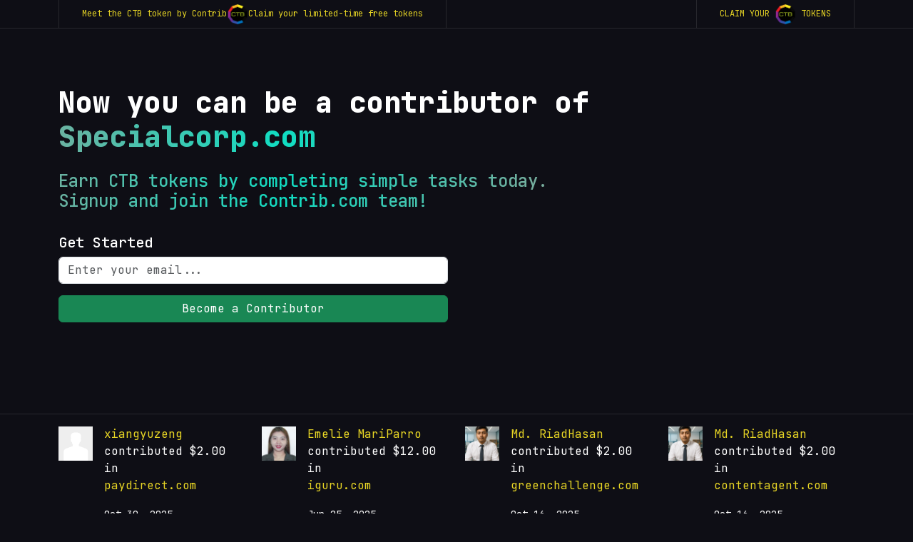

--- FILE ---
content_type: application/javascript; charset=utf-8
request_url: https://auth.magic.link/_next/static/chunks/30829-13df51e48ff1ba86.js
body_size: 5955
content:
"use strict";(self.webpackChunk_N_E=self.webpackChunk_N_E||[]).push([[30829],{89:(e,t,r)=>{r.d(t,{q:()=>d});var a=r(9142),n=r(84076),i=r(75483),s=r(78162),o=r(77673),c=r(10747);let l=(0,n.t)();class d{async getResponseText(e){let t=arguments.length>1&&void 0!==arguments[1]?arguments[1]:{};try{return await e.text()}catch(r){return l.error("Magic ".concat(this.SERVICE_NAME," request text() failed ").concat(e.status,": ").concat(t.route),{response:JSON.stringify(e),metadata:t,errorMessage:r.message,error:r}),"Unable to get response text"}}constructor(){var e=this;this.SERVICE_NAME="Http-Service",this.basicMagicHeaders=()=>{let e=(0,s.A)();return{accept:"application/json, text/plain, */*","content-type":"application/json;charset=UTF-8","x-amzn-trace-id":"Root=".concat(e),"x-magic-trace-id":e,..."preview"===c.env.VERCEL_ENV?{"CF-Access-Client-Id":c.env.CLOUDFLARE_ACCESS_CLIENT_ID,"CF-Access-Client-Secret":c.env.CLOUDFLARE_ACCESS_CLIENT_SECRET}:{}}},this.serializeHeaders=e=>{let t={};if(!e)return t;for(let[r,a]of e.entries())t[r]=a;return t},this.handleMagicResponse=async function(t){let r,a=arguments.length>1&&void 0!==arguments[1]?arguments[1]:{},n=t.clone();try{r=await t.json()}catch(r){throw l.error("Magic ".concat(e.SERVICE_NAME," request json() failed ").concat(t.status,": ").concat(a.route),{response:JSON.stringify(t),metadata:a,errorMessage:r.message,text:await e.getResponseText(n,a),error:r}),r}let s={headers:e.serializeHeaders(t.headers),status_code:t.status,...r};if(!t.ok||(null==s?void 0:s.status)!=="ok")throw l.error("Magic ".concat(e.SERVICE_NAME," request failed: ").concat(a.route),{response:s,metadata:a}),new o.u(s);return(0,i.bn)(s.data)},this.handleResponse=async function(t){let r,a=arguments.length>1&&void 0!==arguments[1]?arguments[1]:{},n=t.clone();try{r=await t.json()}catch(r){throw l.error("Magic ".concat(e.SERVICE_NAME," request json() failed ").concat(t.status,": ").concat(a.route),{response:JSON.stringify(t),metadata:a,errorMessage:r.message,text:await e.getResponseText(n,a),error:r}),r}let s={headers:e.serializeHeaders(t.headers),status_code:t.status,...r};if(!t.ok||![200,201].includes(s.status_code))throw l.error("Magic ".concat(e.SERVICE_NAME," request failed: ").concat(a.route),{response:s,metadata:a}),new o.u(s);return(0,i.bn)(r)},this.getApiKey=()=>{let e=a.P.getState().magicApiKey;if(e)return e;let{apiKey:t}=a.P.getState().decodedQueryParams;return t||""},this.getMetadata=e=>{let{baseUrl:t,route:r,t0:a}=e;return{pathname:r.split("?")[0],route:t+r,baseUrl:t,magicApiKey:this.getApiKey(),duration:performance.now()-a}}}}},3827:(e,t,r)=>{r.d(t,{IV:()=>n,ZC:()=>i,eS:()=>a,j1:()=>o,mZ:()=>s});let a="_aucsrf",n="_bundleId",i="_oaclientmeta",s="_lfc",o="_mfafr"},8023:(e,t,r)=>{r.d(t,{G:()=>n,d:()=>i});var a=r(79351);function n(e){var t,r,n;let i=(null==(r=window.location)||null==(t=r.ancestorOrigins)?void 0:t[0])||(null==(n=document)?void 0:n.referrer);return(/auth.*\.magic\.link$/.test(i)||!i)&&(i=e),(0,a.Gz)(i)?new URL(i).origin:"https://no-referrer.magic.link"}function i(){var e,t,r;let n=(null==(t=window.location)||null==(e=t.ancestorOrigins)?void 0:e[0])||(null==(r=document)?void 0:r.referrer);return(0,a.Gz)(n)?new URL(n).origin:"https://no-referrer.magic.link"}},20581:(e,t,r)=>{r.d(t,{Do:()=>d,Kj:()=>a,Kn:()=>h,WA:()=>u,yI:()=>C});var a=function(e){return e.Send="/send",e.SendLegacy="/send-legacy",e.Confirm="/confirm",e.Login="/login",e.Preview="/preview/:id",e.ConfirmAction="/confirm-action",e.ConfirmEmail="/confirm-email/:type",e.Error="/error",e.NewDevice="/v1/new-device-verification",e.NFTTransfer="/v1/nft-transfer",e}({}),n=function(e){return e.Config="/v1/core/client",e.OAuthApp="/v1/public/oauth_app",e.TelegramApp="/v1/public/telegram_app",e}({}),i=function(e){return e.Persist="/v1/session/persist",e.Refresh="/v1/session/refresh",e}({}),s=function(e){return e.GetWalletInfo="/v1/core/wallet",e.SyncWallet="/v1/wallet",e.Export="/v1/wallet/export",e}({}),o=function(e){return e.GetUserSessionTokenFromRefreshToken="/v1/auth/session/refresh",e.Logout="/v1/logout",e.GetUserInfo="/v1/core/user",e}({}),c=function(e){return e.Factor="/v1/user/factor",e.Challenge="/v1/factor/challenge",e.Verify="/v1/factor/verify",e.EmailUpdateChallenge="/v1/user/email/update/challenge",e.EmailUpdateVerify="/v1/user/email/update/verify",e.RecoveryStart="/v1/auth/recovery/start",e.RecoveryChallenge="/v1/auth/recovery/challenge",e.RecoveryVerify="/v1/auth/recovery/verify",e}({}),l=function(e){return e.Start="/v1/auth/email_otp/start",e.Verify="/v1/auth/email_otp/verify",e.FortmaticVerify="/v1/auth/user/login/email_otp/verify",e}({}),d=function(e){return e.Start="/v1/auth/email_link/start",e.Status="/v1/auth/email_link/status",e.Verify="/v1/auth/email_link/verify",e.AnomalyApprove="/v1/auth/request_anomaly/approve",e}({}),u=function(e){return e.Verify="/v1/auth/oauth/verify",e.VerifyTelegram="/v1/auth/telegram/verify",e}({}),h=function(e){return e.Verify="/v1/auth/farcaster/verify",e}({}),g=function(e){return e.UserInfo="/v1/oauth2/user/info/retrieve",e.Verify="/v2/oauth/user/verify",e.SendCredential="/v1/oauth2/credential/send",e.SendError="/v1/oauth2/error/send",e}({}),f=function(e){return e.StartTemporaryOtpEnroll="/v1/user/mfa/totp",e.FinishTemporaryOtpEnroll="/v1/user/mfa/totp/enable",e.DisableTemporaryOtp="/v1/user/mfa/totp/disable",e.DisableTemporaryOtpRecoveryCode="/v1/user/mfa/recovery_codes/disable",e.Verify="/v1/auth/mfa/verify",e}({}),p=function(e){return e.Callback="/v1/auth/email_link/redirect/callback",e}({}),y=function(e){return e.Start="/v1/auth/sms/start",e.Verify="/v1/auth/sms/verify",e}({}),m=function(e){return e.Login="/v1/auth/oidc/verify",e}({}),v=function(e){return e.DeviceProfile="/v1/auth/device_profile",e}({}),S=function(e){return e.Start="/v1/auth/webauthn/start",e.Verify="/v1/auth/webauthn/verify",e}({}),E=function(e){return e.Start="/v1/connect/user/login/jwt/start/google",e.Verify="/v1/connect/user/login/jwt/verify",e}({}),w=function(e){return e.Start="/v1/connect/user/login/3p_wallet/start",e}({}),A=function(e){return e.FlowSeedWallet="/v1/flow/seed",e.HederaSignMessage="/v1/hedera/message/sign",e.KadenaCreateWallet="/v1/wallet/kadena",e.KadenaSpireKeyVerify="/v1/auth/spirekey/verify",e.KadenaSpireKeyChallenge="/v1/auth/spirekey/start",e}({}),k=function(e){return e.MagicClientAPI="/api/magic-client",e}({}),_=function(e){return e.NftTokenInfo="/v1/nft/token_info",e.PaypalClientToken="/v1/nft/checkout/client_token",e.CreateOrder="/v1/nft/checkout/create_order",e.AuthorizeOrder="/v1/nft/checkout/authorize_order",e.RequestStatus="/v1/nft/request/status",e.PaypalOrderDetails="/v1/nft/checkout/payeremail",e}({}),R=function(e){return e.Proxy="/v1/ethereum/json-rpc",e.GasPriceEstimation="/v1/ethereum/gas/price/estimation/retrieve",e}({}),b=function(e){return e.SardineToken="/v1/sardine/token",e.PaypalGetOrder="/v1/paypal/crypto/orders",e.PaypalCreateOrder="/v1/paypal/crypto/order-entries",e}({}),T=function(e){return e.Initiate="/v1/user/action/confirm/initiate",e.Status="/v1/user/action/confirm/status",e.Verify="/v1/user/action/confirm/verify",e.Complete="/v1/user/action/confirm/complete",e}({}),M=function(e){return e.TokenPrice="/v1/currency/convert",e}({}),x=function(e){return e.SubmitGaslessRequest="/v1/relayer/submit-gasless-request",e.GetNonceAddition="/v1/relayer/get-nonce-addition",e.GetRequestState="/v1/relayer/get-request-state",e}({}),U=function(e){return e.GetTokenBalance="/v1/token/balance",e.GetTokenMetadata="/v1/token/metadata",e.GetNftsForOwner="/v1/nft/nfts_for_owner",e}({});let C={Client:a,DeviceVerification:v,EmailOtp:l,EmailLink:d,AccountRecovery:c,LegacyOAuth:g,MagicClient:n,MFA:f,Oidc:m,Redirect:p,Session:i,SMS:y,User:o,Wallet:s,WebAuthn:S,LegacySignInWithGoogle:E,ThirdPartyWallet:w,Multichain:A,MandrakeAPI:k,Nft:_,Ethereum:R,Onramp:b,ConfirmAction:T,Farcaster:h,Token:M,Gas:x,MagicIndexer:U,Tee:function(e){return e.Encrypt="/v1/data/encrypt",e.Decrypt="/v1/data/decrypt",e.SignData="/v1/wallet/sign/data",e.SignMessage="/v1/wallet/sign/message",e.GetAccessToken="/v1/auth/access_token",e.CreateWallet="/v1/wallet",e.MfaStatus="/v1/mfa/status",e}({}),Siwe:function(e){return e.GenerateNonce="/v1/auth/siwe/start",e.Verify="/v1/auth/siwe/verify",e}({})}},30829:(e,t,r)=>{r.d(t,{k:()=>M});var a=r(90051),n=r(89),i=r(75483);class s extends n.q{async Get(e,t){let r=await fetch(s.BASE_URL+e,{method:"GET",headers:this.getHeaders(t)});if(!r.ok)throw Error("Something went wrong");let a=await r.json();return(0,i.bn)(a)}async Post(e,t,r){let a=await fetch(s.BASE_URL+e,{method:"POST",headers:this.getHeaders(t),body:JSON.stringify(r)});if(!a.ok)throw Error("Something went wrong");let n=await a.json();return(0,i.bn)(n)}getHeaders(e){return{accept:"application/json, text/plain, */*","content-type":"application/json;charset=UTF-8","x-magic-api-key":this.getApiKey(),...e}}}s.BASE_URL=a.o3;var o=r(9142),c=r(20581);let l=async e=>{try{return M.Toaster.Get(c.yI.Tee.GetAccessToken,{Authorization:"Bearer ".concat(e.authUserSessionToken)})}catch(e){throw e}};var d=r(8023);class u extends n.q{async Get(e,t){let r=arguments.length>2&&void 0!==arguments[2]?arguments[2]:{},a=await h(),n={...this.getHeaders(t),Authorization:"Bearer ".concat(a)},i=performance.now(),s=await fetch(u.BASE_URL+e,{method:"GET",headers:n,...r});return this.handleResponse(s,{...this.getMetadata({baseUrl:u.BASE_URL,route:e,t0:i}),headers:n})}async Post(e,t,r){let a=arguments.length>3&&void 0!==arguments[3]?arguments[3]:{},n=performance.now(),i=await h(t),s={...this.getHeaders(t),Authorization:"Bearer ".concat(i)},c=await fetch(u.BASE_URL+e,{method:"POST",headers:s,...r&&{body:JSON.stringify(r)},...a});return c.ok&&401!==c.status||o.P.setState({fridgeAccessToken:null}),this.handleResponse(c,{headers:s,...this.getMetadata({baseUrl:u.BASE_URL,route:e,t0:n})})}getHeaders(e){let t,{oidcProviderId:r,magicApiKey:a}=o.P.getState();r||(t=localStorage.getItem('"'.concat(a,"-oidcProviderId")));let n=r||t;return{...this.basicMagicHeaders(),"X-Magic-API-Key":this.getApiKey(),"X-Magic-Referrer":(0,d.d)(),...n&&{"x-oidc-provider-id":n},...e}}constructor(...e){super(...e),this.SERVICE_NAME="Fridge"}}u.BASE_URL=a.C9;let h=async e=>{if(null==e?void 0:e.Authorization)return e.Authorization;let{authUserSessionToken:t,authUserId:r}=o.P.getState();if(!t||!r)throw Error("Tee: User is not logged In");let{fridgeAccessToken:a}=o.P.getState();if(!a||a&&g(a))try{let e=await l({authUserId:r,authUserSessionToken:t});return o.P.setState({fridgeAccessToken:e.fridgeAccessToken}),e.fridgeAccessToken}catch(e){logger.error("Error refreshing access token",e)}return a},g=e=>{try{let{payload:t}=function(e){let t=arguments.length>1&&void 0!==arguments[1]?arguments[1]:atob,[r,a,n]=e.split(".");return{header:JSON.parse(t(r)),payload:JSON.parse(t(a)),signature:n}}(e),r="number"==typeof t.exp?t.exp:Number(t.exp),a=Math.floor(Date.now()/1e3),n="number"==typeof t.iat?t.iat:Number(t.iat);return r-a<120||n<1747247e3}catch(e){return!0}};var f=r(67172),p=r(50283);class y extends n.q{async Get(e,t){let r=await fetch(y.BASE_URL+e,{method:"GET",headers:this.getHeaders(t)});if(!r.ok)throw Error("Failed to fetch NFT token info");let a=await r.json();return(0,i.bn)(a)}async Post(e,t,r){let a=await fetch(y.BASE_URL+e,{method:"POST",headers:this.getHeaders(t),body:JSON.stringify(r)});if(!a.ok)throw Error("Failed to fetch NFT token info");let n=await a.json();return(0,i.bn)(n)}getHeaders(e){let t=o.P.getState().authUserSessionToken,r=o.P.getState().customAuthorizationToken,a=(null==e?void 0:e.Authorization)!==void 0,{bundleId:n="BundleIDMissing",domainOrigin:i="",ethNetwork:s="mainnet",locale:c="",sdkType:l="SdkMissing",meta:u,version:h,ext:g}=o.P.getState().decodedQueryParams,y=(0,f.yk)(s,h,this.getApiKey(),(0,p.FY)(l,i),g);return{...this.basicMagicHeaders(),"accept-language":c,"x-fortmatic-network":y,"x-magic-api-key":this.getApiKey(),"x-magic-bundle-id":n,"x-magic-referrer":(0,d.G)(i),"x-magic-sdk":l,"x-magic-meta":u?btoa(JSON.stringify(u)):"None","x-magic-auth-user-id":o.P.getState().authUserId,...t&&!a&&{authorization:"Bearer ".concat(t)},...r&&{"x-custom-authorization-token":r},...e}}constructor(...e){super(...e),this.SERVICE_NAME="GAS"}}y.BASE_URL=a.Fz;class m extends n.q{async Get(e,t){let r=arguments.length>2&&void 0!==arguments[2]?arguments[2]:{},a=this.getHeaders(t),n=performance.now(),i=await fetch(m.BASE_URL+e,{method:"GET",credentials:"include",headers:a,...r});return this.handleMagicResponse(i,{...this.getMetadata({baseUrl:m.BASE_URL,route:e,t0:n}),headers:a})}async Post(e,t,r){let a=arguments.length>3&&void 0!==arguments[3]?arguments[3]:{},n=this.getHeaders(t),i=performance.now(),s=await fetch(m.BASE_URL+e,{method:"POST",credentials:"include",headers:n,body:JSON.stringify(r),...a});return this.handleMagicResponse(s,{...this.getMetadata({baseUrl:m.BASE_URL,route:e,t0:i}),headers:n})}async Patch(e,t,r){let a=this.getHeaders(t),n=performance.now(),i=await fetch(m.BASE_URL+e,{method:"PATCH",credentials:"include",headers:a,body:JSON.stringify(r)});return this.handleMagicResponse(i,{...this.getMetadata({baseUrl:m.BASE_URL,route:e,t0:n}),headers:a})}async Delete(e,t,r){let a=this.getHeaders(t),n=performance.now(),i=await fetch(m.BASE_URL+e,{method:"DELETE",credentials:"include",headers:a,body:JSON.stringify(r)});return this.handleMagicResponse(i,{...this.getMetadata({baseUrl:m.BASE_URL,route:e,t0:n}),headers:a})}getHeaders(e){let t=o.P.getState().authUserSessionToken,r=o.P.getState().customAuthorizationToken,a=(null==e?void 0:e.Authorization)!==void 0,{bundleId:n="BundleIDMissing",domainOrigin:i="",ethNetwork:s="mainnet",locale:c="",sdkType:l="SdkMissing",meta:u,version:h,ext:g}=o.P.getState().decodedQueryParams,y=(0,f.yk)(s,h,this.getApiKey(),(0,p.FY)(l,i),g);return{...this.basicMagicHeaders(),"accept-language":c,"x-fortmatic-network":y,"x-magic-api-key":this.getApiKey(),"x-magic-bundle-id":n,"x-magic-referrer":(0,d.G)(i),"x-magic-sdk":l,"x-magic-meta":u?btoa(JSON.stringify(u)):"None",...t&&!a&&{authorization:"Bearer ".concat(t)},...r&&{"x-custom-authorization-token":r},...e}}constructor(...e){super(...e),this.SERVICE_NAME="Mandrake-Client"}}m.BASE_URL=null!==a.fn&&void 0!==a.fn?a.fn:"https://api.magic.link";class v extends n.q{async Get(e,t){var r;let a=arguments.length>2&&void 0!==arguments[2]?arguments[2]:{},n=this.getHeaders(t),i=performance.now(),s=await fetch(e,{method:"GET",credentials:"include",headers:n,...a});return this.handleMagicResponse(s,{...this.getMetadata({baseUrl:"",route:e,t0:i}),vercelCache:null==s||null==(r=s.headers)?void 0:r.get("X-Vercel-Cache"),headers:n})}async Post(e,t,r){var a;let n=arguments.length>3&&void 0!==arguments[3]?arguments[3]:{},i=this.getHeaders(t),s=performance.now(),o=await fetch(e,{method:"POST",credentials:"include",headers:i,body:JSON.stringify(r),...n});return this.handleMagicResponse(o,{vercelCache:null==o||null==(a=o.headers)?void 0:a.get("X-Vercel-Cache"),headers:i,...this.getMetadata({baseUrl:"",route:e,t0:s})})}getHeaders(e){return{...this.basicMagicHeaders(),...e}}getHeadersFromParams(e){let{bundleId:t="BundleIDMissing",domainOrigin:r="",locale:a="",sdkType:n="SdkMissing",meta:i,apiKey:s=""}=e;return{"accept-language":a,"x-magic-api-key":this.getApiKey()||s,"x-magic-bundle-id":t,"x-magic-referrer":(0,d.G)(r),"x-magic-sdk":n,"x-magic-meta":i?btoa(JSON.stringify(i)):"None"}}constructor(...e){super(...e),this.SERVICE_NAME="Mandrake-Next"}}class S extends n.q{async Get(e,t){let r=await fetch(S.BASE_URL+e,{method:"GET",headers:this.getHeaders(t)});if(!r.ok)throw Error("Failed to fetch NFT token info");let a=await r.json();return(0,i.bn)(a)}async Post(e,t,r){let a=await fetch(S.BASE_URL+e,{method:"POST",headers:this.getHeaders(t),body:JSON.stringify(r)});if(!a.ok)throw Error("Failed to fetch NFT token info");let n=await a.json();return(0,i.bn)(n)}getHeaders(e){let t=o.P.getState().authUserSessionToken,r=o.P.getState().customAuthorizationToken,a=(null==e?void 0:e.Authorization)!==void 0,{bundleId:n="BundleIDMissing",domainOrigin:i="",ethNetwork:s="mainnet",locale:c="",sdkType:l="SdkMissing",meta:u,version:h,ext:g}=o.P.getState().decodedQueryParams,y=(0,f.yk)(s,h,this.getApiKey(),(0,p.FY)(l,i),g);return{...this.basicMagicHeaders(),"accept-language":c,"x-fortmatic-network":y,"x-magic-api-key":this.getApiKey(),"x-magic-bundle-id":n,"x-magic-referrer":(0,d.G)(i),"x-magic-sdk":l,"x-magic-meta":u?btoa(JSON.stringify(u)):"None",...t&&!a&&{authorization:"Bearer ".concat(t)},...r&&{"x-custom-authorization-token":r},...e}}constructor(...e){super(...e),this.SERVICE_NAME="NFT"}}S.BASE_URL=a.e$;var E=r(3827),w=r(68494),A=r(21232),k=r(78162),_=r(10747);class R extends n.q{async Get(e,t){let r=this.getHeaders(t),a=performance.now(),n=await fetch(R.BASE_URL+e,{method:"GET",credentials:"include",headers:r});return this.handleMagicResponse(n,{...this.getMetadata({baseUrl:R.BASE_URL,route:e,t0:a}),headers:r})}async Post(e,t,r){let a=this.getHeaders(t),n=performance.now(),i=await fetch(R.BASE_URL+e,{method:"POST",credentials:"include",headers:a,body:JSON.stringify(r)});return this.handleMagicResponse(i,{...this.getMetadata({baseUrl:R.BASE_URL,route:e,t0:n}),headers:a})}getHeaders(e){var t,r,a;let n=(0,A.getCookie)(E.eS),i=(0,A.getCookie)(E.IV),s=(0,k.A)(),c=o.P.getState().authUserSessionToken,l=null==(a=w.U.getActiveRpcPayload())||null==(r=a.params)||null==(t=r[0])?void 0:t.jwt,{bundleId:u="BundleIDMissing",domainOrigin:h="",locale:g="",sdkType:f="SdkMissing"}=o.P.getState().decodedQueryParams;return{"x-magic-trace-id":s,"x-amzn-trace-id":"Root=".concat(s),"x-magic-referrer":(0,d.G)(h),"x-magic-api-key":this.getApiKey(),"x-magic-csrf":n||"","x-magic-sdk":f,"x-magic-bundle-id":i||u,"accept-language":g,...c&&{authorization:"Bearer ".concat(c)},...l&&{authorization:"Bearer ".concat(l)},..."preview"===_.env.VERCEL_ENV?{"CF-Access-Client-Id":_.env.CLOUDFLARE_ACCESS_CLIENT_ID,"CF-Access-Client-Secret":_.env.CLOUDFLARE_ACCESS_CLIENT_SECRET}:{},...e}}constructor(...e){super(...e),this.SERVICE_NAME="RELAYER"}}R.BASE_URL=a.Iw;var b=r(49859);class T extends n.q{async Get(e,t){let r=this.getHeaders(t),a=await fetch(e,{method:"GET",headers:r});return T.handleJSONResponse(a,{route:e,magicApiKey:this.getApiKey(),headers:r})}async Post(e,t,r){let a=this.getHeaders(t),n=await fetch(e,{method:"POST",headers:this.getHeaders(t),body:JSON.stringify(r)});return T.handleJSONResponse(n,{route:e,magicApiKey:this.getApiKey(),headers:a})}getHeaders(e){return{accept:"application/json, text/plain, */*","content-type":"application/json",...e}}constructor(...e){super(...e),this.SERVICE_NAME="JSON"}}T.handleJSONResponse=async function(e){let t=arguments.length>1&&void 0!==arguments[1]?arguments[1]:{};try{let t=await e.json();return(0,i.bn)(t)}catch(r){throw logger.error("External API request parsing failed: ".concat(t.route),{response:e,metadata:t,error:r}),r}};let M={Magic:new m,Toaster:new b.U,Relayer:new R,MagicApiWallet:new s,Nft:new S,Gas:new y,Mandrake:new v,Fridge:new u,JSON:new T}},49859:(e,t,r)=>{r.d(t,{U:()=>g,w:()=>f});var a=r(90051),n=r(9142),i=r(77673),s=r(84076),o=r(75483),c=r(8023),l=r(67172),d=r(50283),u=r(89);let h=(0,s.t)();class g extends u.q{async Get(e,t){let r=arguments.length>2&&void 0!==arguments[2]?arguments[2]:{},a=this.getHeaders(t),n=performance.now(),i=await fetch(g.BASE_URL+e,{method:"GET",credentials:"include",headers:a,...r});return this.handleToasterResponse(i,{...this.getMetadata({baseUrl:g.BASE_URL,route:e,t0:n}),headers:a})}async Post(e,t,r){let a=arguments.length>3&&void 0!==arguments[3]?arguments[3]:{},n=this.getHeaders(t),i=performance.now(),s=await fetch(g.BASE_URL+e,{method:"POST",credentials:"include",headers:n,body:JSON.stringify(r),...a});return this.handleToasterResponse(s,{...this.getMetadata({baseUrl:g.BASE_URL,route:e,t0:i}),headers:n})}async Patch(e,t,r){let a=this.getHeaders(t),n=performance.now(),i=await fetch(g.BASE_URL+e,{method:"PATCH",credentials:"include",headers:a,body:JSON.stringify(r)});return this.handleToasterResponse(i,{...this.getMetadata({baseUrl:g.BASE_URL,route:e,t0:n}),headers:a})}async Delete(e,t,r){let a=this.getHeaders(t),n=performance.now(),i=await fetch(g.BASE_URL+e,{method:"DELETE",credentials:"include",headers:a,body:JSON.stringify(r)});return this.handleToasterResponse(i,{...this.getMetadata({baseUrl:g.BASE_URL,route:e,t0:n}),headers:a})}getHeaders(e){let t=n.P.getState().authUserSessionToken,r=n.P.getState().customAuthorizationToken,a=(null==e?void 0:e.Authorization)!==void 0,{bundleId:i="BundleIDMissing",domainOrigin:s="",ethNetwork:o="mainnet",locale:u="",sdkType:h="SdkMissing",meta:g,version:f,ext:p,apiKey:y=""}=n.P.getState().decodedQueryParams,m=(0,l.yk)(o,f,this.getApiKey()||y,(0,d.FY)(h,s),p);return{...this.basicMagicHeaders(),"accept-language":u,"x-magic-network":m,"x-magic-chain":(0,l.AI)(o,p),"x-magic-api-key":this.getApiKey(),"x-magic-bundle-id":i,"x-magic-referrer":(0,c.G)(s),"x-magic-sdk":h,"x-magic-meta":g?btoa(JSON.stringify(g)):"None",...t&&!a&&{authorization:"Bearer ".concat(t)},...r&&{"x-custom-authorization-token":r},...e}}async getResponseText(e){let t=arguments.length>1&&void 0!==arguments[1]?arguments[1]:{};try{return await e.text()}catch(r){return h.error("Magic ".concat(this.SERVICE_NAME," request text() failed ").concat(e.status,": ").concat(t.route),{response:JSON.stringify(e),metadata:t,errorMessage:r.message,error:r}),"Unable to get response text"}}constructor(...e){var t;super(...e),t=this,this.SERVICE_NAME="Toaster-Client",this.handleToasterResponse=async function(e){let r,a=arguments.length>1&&void 0!==arguments[1]?arguments[1]:{},n=e.clone(),s=e.headers.get("content-type"),c=s&&s.includes("application/json"),l=204===e.status||205===e.status;if(!l&&c)try{r=await e.json()}catch(r){throw h.error("Magic ".concat(t.SERVICE_NAME," request json() failed ").concat(e.status,": ").concat(a.route),{response:JSON.stringify(e),metadata:a,errorMessage:r.message,text:await t.getResponseText(n,a),error:r}),r}else r={};let d={headers:t.serializeHeaders(e.headers),status_code:e.status,...r};if(!e.ok)throw h.error("Magic ".concat(t.SERVICE_NAME," request failed: ").concat(a.route),{response:d,metadata:a}),new i.u(d);return l||!c?{}:(0,o.bn)(r)}}}g.BASE_URL=null!==a.N2&&void 0!==a.N2?a.N2:"https://api.toaster.magic.link";let f=e=>null==e?void 0:e.some(e=>"totp"===e.flowType)},75483:(e,t,r)=>{r.d(t,{ZF:()=>i,ZP:()=>a,bn:()=>n,yo:()=>s});var a=function(e){return e.Snake="snake",e.Kabob="kabob",e}({});let n=function(e){let t=arguments.length>1&&void 0!==arguments[1]?arguments[1]:"snake",r={},a="snake"===t?/(_\w)/g:/(-\w)/g;return"object"==typeof e&&e?(Object.keys(e).forEach(i=>{let s=i.replace(a,e=>e[1].toUpperCase());r[s]=e[i],Array.isArray(e[i])?r[s]=e[i].map(e=>n(e,t)):"object"!=typeof e[i]?r[s]=e[i]:r[s]=n(e[i],t)}),r):e};function i(e){return 0===Object.keys(e).length}let s=(e,t)=>Object.keys(e).reduce((r,a)=>(e[a]&&e[a].length>0&&(r[t(a)]=e[a]),r),{})},77673:(e,t,r)=>{r.d(t,{u:()=>a});class a extends Error{constructor(e){super("[".concat(e.error_code,"] ").concat(e.detail)),this.name=this.constructor.name,this.detail=e.detail,this.error_code=e.error_code,this.headers=e.headers,this.response=e,this.status_code=e.status_code,Error.captureStackTrace&&Error.captureStackTrace(this,this.constructor)}}},79351:(e,t,r)=>{r.d(t,{B9:()=>i,Gz:()=>s,zw:()=>n});let a=[".cu",".ir",".kp",".sy",".gob.ve"];function n(e){if(!e)return!1;let t=e.toLowerCase(),r=a.find(e=>t.endsWith(e));return!!r&&(logger.error({message:"Email is sanctioned",data:{email:e,blocked_domain:r,reason:"The email domain is on the sanction list, and details should not be disclosed to the developer for security reasons.",security:"For any questions or concerns, please reach out to the security team via #security slack channel.",severity:"high"}}),!0)}function i(e){return!!e&&/^(([^<>()[\]\\.,;:\s@"]+(\.[^<>()[\]\\.,;:\s@"]+)*)|(".+"))@((\[[0-9]{1,3}\.[0-9]{1,3}\.[0-9]{1,3}\.[0-9]{1,3}\])|(([a-zA-Z\-0-9]+\.)+[a-zA-Z]{2,}))$/.test(e)}function s(e){if(!e)return!1;if(e instanceof URL)return!0;try{return new URL(e),!0}catch(e){return!1}}}}]);
//# sourceMappingURL=30829-13df51e48ff1ba86.js.map

--- FILE ---
content_type: application/javascript; charset=utf-8
request_url: https://auth.magic.link/_next/static/chunks/93636-d704024c481627c4.js
body_size: 10852
content:
(self.webpackChunk_N_E=self.webpackChunk_N_E||[]).push([[93636],{1640:(e,t,s)=>{"use strict";s.d(t,{e:()=>h});var a=s(56511),r=s(4296),n=s(9142),i=s(68494),_=s(68521),o=s(84056),l=s(20838),c=s(48822),d=s(31811);class h{digestInMandrakeUI(e){this.prepareMandrakeRpcHandler(e)&&this.handleUIPayload(e.payload)}async digestInMandrakeHeadless(e){this.prepareMandrakeRpcHandler(e)&&await this.handleHeadlessPayload(e.payload)}async handleNextPendingRpcRequest(){var e;let t=i.U.getNextPendingRpcRequest();i.U.setActiveRpcPayload(t),t&&((null==(e=a.v[t.method])?void 0:e.isHeadless)?await this.handleHeadlessPayload(t):this.handleUIPayload(t))}async handleHeadlessPayload(e){let{method:t}=e;try{let{module:r,pathOverride:n}=a.v[t];t=n||t;let{handler:i}=await s(27865)("./".concat(r,"/").concat(t));if(!i)throw Error("Method ".concat(t," not found in headless bundle"));logger.info("Routing RPC request method to headless: ".concat(t," payloadData: ").concat(JSON.stringify(e))),await i(e,this.router)||await this.handleNextPendingRpcRequest()}catch(t){logger.error("unable to process load payload",t),(0,o.kj)(e,r.d.InternalError,r.l.UnableToProcessPayload),await this.handleNextPendingRpcRequest()}}async handlePayloadInCoreBundle(e){if(e.method===c.Dj)return(0,d.handler)(e,this.router);logger.error("Method ".concat(e.method," not found in core bundle")),(0,o.kj)(e,r.d.InternalError,r.l.UnableToProcessPayload)}handleUIPayload(e){var t;logger.info("Routing RPC request method: ".concat(e.method," payloadData: ").concat(JSON.stringify(e)));let s=i.U.constructRpcPath(null==(t=n.P.getState().sdkMetaData)?void 0:t.webCryptoDpopJwt);this.router.replace(s)}prepareMandrakeRpcHandler(e){if(i.U.getActiveRpcPayload())return i.U.enqueuePendingRpcRequest(e.payload),!1;if(n.P.setState({sdkMetaData:{webCryptoDpopJwt:e.jwt,userSessionRefreshToken:e.rt,deviceShare:e.deviceShare}}),!(0,l.mQ)(e.clientAppOrigin,null==e?void 0:e.payload,null==e?void 0:e.accessAllowlist)){let t=new URL("/send/error/unauthorized_domain_error",window.location.origin);return t.searchParams.set("origin",e.clientAppOrigin),this.router.replace(t.href),logger.error("Unauthorized Domain triggered",{origin:e.clientAppOrigin,accessAllowlist:null==e?void 0:e.accessAllowlist}),_.T.showOverlay(),!1}return i.U.setActiveRpcPayload(e.payload),!0}constructor(e){this.router=e}}},1772:(e,t,s)=>{"use strict";s.d(t,{m:()=>M,f:()=>D});var a=s(56511),r=s(20581),n=s(90051),i=s(95184),_=s(44575),o=s(9142),l=s(52273),c=s(68521),d=s(48822),h=s(3911),u=s(4296),g=s(73770),p=s(75541),m=s(68494),y=s(30528),w=s(33887),v=s(50283),f=s(39235),k=s(42491),T=s(24596),P=s(67172);let S=(e,t)=>{if((0,P.Yk)(t)){let s=(0,P.ZR)(t);if(s)return(0,T.i)(e,s)}return(0,T.n)(e)};var I=s(1640),b=s(84056);let R=["magic_auth_register_webauthn_device","magic_auth_register_webauthn_device_start","magic_user_unregister_webauthn","magic_user_update_webauthn"],E=["magic_siwe_generate_nonce","magic_auth_login_with_siwe","magic_auth_logout","magic_auth_is_logged_in","magic_is_logged_in","magic_auth_get_metadata","magic_get_info","magic_client_get_config","magic_oauth_login_with_popup","magic_auth_login_with_email_otp"];class A extends w._{async route(e){var t,s,r,n,i,_,l,c,w,k;let T=null==e||null==(t=e.payload)?void 0:t.method;if(!T)return;if(R.includes(T))return void(0,b.kj)(e.payload,u.d.MethodNotFound,u.l.MethodDeprecated);let{loginMethod:P}=o.P.getState();if(P===p.xH.SIWE&&!E.includes(T))return void(0,b.kj)(e.payload,u.d.MethodNotFound,u.l.MethodUnavailableForSiwe);let S=o.P.getState().magicApiKey||"";(0,v.mU)()&&(null==e||null==(s=e.payload)?void 0:s.id)&&(0,y.c)(f.rK.MAGIC_MG_BOX_SEND_RECEIPT,{jsonrpc:"2.0",id:null==e||null==(_=e.payload)?void 0:_.id,result:null,error:null});let I=m.U.getActiveRpcPayload();if(T===g.Z0){if((null==I?void 0:I.id)===(null==e||null==(c=e.payload)||null==(l=c.params[0])?void 0:l.payloadId)||(null==e||null==(k=e.payload)||null==(w=k.params[0])?void 0:w.eventType)===f.nL.CloseMagicWindow)return this.routeIntermediaryEvent(e);if(!I)return void logger.warn("Unhandled Dedicated Wallet intermediary event",e.payload)}if(h.qR.includes(S))return this.routeForbesPayload(e);if(null==(r=a.v[T])?void 0:r.isCore)return this.mandrakeRpcService.handlePayloadInCoreBundle(e.payload);if(null==(n=a.v[T])?void 0:n.isHeadless)return this.mandrakeRpcService.digestInMandrakeHeadless(e);let A=a.v[T],U=Array.isArray(null==A?void 0:A.disabled)?!A.disabled.includes(S):!(null==A?void 0:A.disabled),M=!!(null==A||null==(i=A.allowlist)?void 0:i.includes(S)),D=A&&(U||M);return D?this.mandrakeRpcService.digestInMandrakeUI(e):(T.startsWith("eth_")||T.startsWith("net_"))&&T!==d.hy&&T!==d.wp&&T!==d.X_?this.handleWithEthProxy(e):D?void(logger.error("Phantom has been disabled, but a request was sent to Phantom. Rejecting request."),(0,b.kj)(e.payload,u.d.InternalError,u.l.FeatureToggledMisConfigured,{payload:{payload:e.payload,activeRPC:I}})):this.routeToPhantom(e)}routeIntermediaryEvent(e){var t;logger.info("Routed intermediary event",e.payload),m.U.handleRequestEvent(null==e||null==(t=e.payload)?void 0:t.params[0])}routeForbesPayload(e){var t;let s=null==e||null==(t=e.payload)?void 0:t.method;s===f.$G.Login||s===f.$G.NFTCheckout?this.mandrakeRpcService.digestInMandrakeUI(e):this.routeToPhantom(e)}async handleWithEthProxy(e){let{decodedQueryParams:t}=o.P.getState();try{let{result:s,error:a}=await S(e.payload,t.ethNetwork);a?(0,b.kj)(e.payload,a.code,a.message,a.data):(0,k.H)({payload:e.payload,result:s})}catch(t){(0,b.kj)(e.payload,u.d.InternalError,t.message,t)}}routeToPhantom(e){let t=document.getElementById(i.d);t&&t.contentWindow&&"about:blank"!==t.src?t.contentWindow.postMessage(e,"*"):((0,b.kj)(e.payload,u.d.InternalError,u.l.FeatureToggledMisConfigured,{payload:{payload:e.payload}}),logger.error("Phantom iframe not found, postMessage failed",{messageData:e}))}constructor(e){super(e),this.mandrakeRpcService=new I.e(this.router)}}var U=s(2724);class M extends U.G{addMessageListener(){let{messageEventListenerAdded:e}=o.P.getState();if(!e)try{window.addEventListener("message",e=>this.messageHandler(e)),o.P.setState({messageEventListenerAdded:!0})}catch(e){logger.error("error adding message event listener",null!=e?e:{})}}async messageHandler(e){try{let t=e.data,s=e=>{var s;return null==t||null==(s=t.msgType)?void 0:s.includes(e)};if(s(_.x.MAGIC_PING))return this.postMessage({msgType:_.z.MAGIC_PONG});if(n.Iw.includes(e.origin))s(_.z.MAGIC_OVERLAY_READY)?this.signalReady():s(_.z.MAGIC_SHOW_OVERLAY)?this.showOverlay():s(_.z.MAGIC_HIDE_OVERLAY)&&this.hideOverlay(),this.postMessage(t);else{let s={...t,clientAppOrigin:e.origin};await this.ready,this.payloadRouter.route(s)}}catch(e){logger.error("error executing message event handler",null!=e?e:{})}}showOverlay(){let e=document.getElementById(i.d);e&&(e.style.display="block")}hideOverlay(){let e=document.getElementById(i.d);e&&(e.style.display="none")}postMessage(e){return window.parent.postMessage(e,"*")}handleVersionSkewRecovery(){let e=localStorage.getItem("activeRpcPayload");if(!localStorage.getItem("isReloaded")||!e)return;localStorage.removeItem("isReloaded"),localStorage.removeItem("activeRpcPayload");let t=JSON.parse(e);logger.info("Recovered from version skew, re-routing rpc payload ".concat(e,".")),this.payloadRouter.route({payload:t})}constructor(e,t){super(t),this.payloadRouter=new A(e),this.ready=new Promise(e=>{this.signalReady=()=>{this.handleVersionSkewRecovery(),e(!0)}});let s=o.P.getState().magicApiKey||"";if(l.a.initialize(s),D()){let e=document.getElementById(i.d),t=new URL("".concat(r.Kj.SendLegacy,"?params=").concat(this.encodedQueryParams),n.Iw).href;(null==e?void 0:e.src)!==t&&(e.src=t)}else this.signalReady(),c.T.overlayGreenlight()}}function D(){let e=o.P.getState().magicApiKey||"";return"pk_live_831E84F018BE7305"===e||Object.values(a.v).some(t=>{if(Array.isArray(t.disabled)&&t.disabled.includes(e))return!0})}},2724:(e,t,s)=>{"use strict";s.d(t,{G:()=>r});var a=s(9142);class r{addMessageListener(){let{messageEventListenerAdded:e}=a.P.getState();if(!e)try{window.addEventListener("message",e=>this.messageHandler(e)),a.P.setState({messageEventListenerAdded:!0})}catch(e){logger.error("error adding message event listener",null!=e?e:{})}}constructor(e){this.encodedQueryParams=e,this.addMessageListener()}}},18942:(e,t,s)=>{"use strict";s.d(t,{E:()=>n,b:()=>i});var a=s(20581),r=s(30829);function n(){return r.k.Relayer.Get(a.yI.Session.Refresh)}function i(e){let{authUserId:t,requestOriginMessage:s}=e;return r.k.Relayer.Post(a.yI.Session.Persist,{"Content-Type":"application/json"},{auth_user_id:t,request_origin_message:s})}},20838:(e,t,s)=>{"use strict";s.d(t,{JQ:()=>o,mQ:()=>c});var a=s(90051),r=s(84076);let n=e=>{let t=e.trim().toLowerCase();return"*"===t||"*.*"===t||/^https?:\/\/\*\/?$/.test(t)||/^https?:\/\/\*\/\*\/?$/.test(t)},i=e=>{if(e.startsWith("^")&&e.endsWith("$"))return new RegExp(e);let t=e.replace(/([.+?^${}()|[\]\\])/g,"\\$1").replace(/\*/g,".*");return new RegExp("^".concat(t,"/?$"))},_=(e,t)=>!n(e)&&(!!(i(e).test(t)||i(e.replace(/^(https?:\/\/)www\.\*\./,"$1*.")).test(t))||i(e.replace(/^(https?:\/\/)(www\.)?(\*\.)?/,"$1")).test(t)),o=(e,t)=>{let s=[],n=(0,r.t)();try{let r=new URL(t),{hostname:i,protocol:o,href:l}=r;if(r.port="",t=r.href.replace(/\/$/,""),"localhost"===i&&"http:"===o||/^https:\/\/(?:[\w-]+\.vercel\.app|auth(?:\.stagef|\.preview)?\.magic\.link)\/v1\/oauth2\/[^\/]+\/callback$/.test(l)||/^https:\/\/dashboard(?:\.stagef|\.preview)?\.magic\.link\/app\/social_login\/test_connection_callback/.test(l)||a.pX.includes(t)||t===a.yn||a.Cc.includes(t))return!0;let c=e.some(e=>{if(e.includes("*"))return _(e,t);let a=new URL(e);if(o!==a.protocol)return s.push({allowListDomain:e,reason:"protocol mismatch"}),!1;let r=decodeURI(a.hostname),n=decodeURI(i),l=r.split(".").reverse(),c=n.split(".").reverse();if(Math.abs(l.length-c.length)>1)return s.push({allowListDomain:e,reason:"length obviously longer"}),!1;let d=l.length-1,h=c.length-1,u=d>h?d:h;for(let e=0;e<u;e++)if(l[e]!==c[e])return!1;return"www"!==l[d]&&"www"!==c[h]&&c[u]!==l[u]?(s.push({allowListDomain:e,reason:"subdomain mismatch"}),!1):1!==Math.abs(l.length-c.length)||("www"!==l[d]||void 0===c[d])&&(void 0!==l[h]||"www"===c[h])||(s.push({allowListDomain:e,reason:"www ".concat(l[d],", ").concat(c[d],", ").concat(l[h]," ,").concat(c[h])}),!1)});return c||n.warn("event Origin allowlist check failed",{eventOriginToCheck:t,domainAllowlist:e,reasons:s}),c}catch(a){return n.error("event Origin allowlist check failed unexpected",{eventOriginToCheck:t,domainAllowlist:e,reasons:s,error:a}),!1}},l=e=>{if(!e)return!1;let t=e;if(e.includes("://"))try{t=new URL(e).hostname}catch(t){return logger.error("Error validating IP address",{value:e,error:t}),!1}return/^(?:\d{1,3}\.){3}\d{1,3}$|^(?:[A-Fa-f0-9]{1,4}:){7}[A-Fa-f0-9]{1,4}$/.test(t)},c=(e,t,s)=>{let r=null==s?void 0:s.length,n=(null==t?void 0:t.method.includes("mc"))||(null==t?void 0:t.method.includes("magic"))||(null==t?void 0:t.method.includes("mwui")),i=l(e);return!r||!n||i&&!a.TA||o(s,e)}},24596:(e,t,s)=>{"use strict";s.d(t,{i:()=>d,n:()=>c});var a=s(11535),r=s(48822),n=s(20581),i=s(30829);let _=()=>e=>{let{queryKey:[,t]}=e;return i.k.Toaster.Post("".concat(n.yI.Ethereum.Proxy),{},t)},o=()=>e=>{let{queryKey:[,{payload:t,nodeUrl:s}]}=e;return i.k.JSON.Post(s,{},t)},l={base:["ethereum-proxy"],gasPriceEstimation:e=>[[...l.base,"gas-price-estimation"],e],ethereumProxy:e=>[[...l.base,e.method],e],customNode:e=>[[...l.base,e.payload.method],e]};function c(e){let t=(0,a.getQueryClient)(),s=_(),n=e.method===r.pz||e.method===r.xL?{gcTime:18e5,staleTime:9e5}:{gcTime:1e3};return t.fetchQuery({queryKey:l.ethereumProxy(e),queryFn:s,...n})}function d(e,t){let s=(0,a.getQueryClient)(),n=o(),i=e.method===r.pz||e.method===r.xL?{gcTime:18e5,staleTime:9e5}:{gcTime:1e3};return s.fetchQuery({queryKey:l.customNode({payload:e,nodeUrl:t}),queryFn:n,...i})}},27865:(e,t,s)=>{var a={"./algod/__tests__/algod_handler.spec":[61816,53497,48515,62989,95013,49058,37434,74362],"./algod/__tests__/algod_handler.spec.ts":[61816,53497,48515,62989,95013,49058,37434,74362],"./algod/algod_handler":[18857,53497,48515,62989,95013,49058,37434,37757],"./algod/algod_handler.ts":[18857,53497,48515,62989,95013,49058,37434,37757],"./aptos/__tests__/aptos_handler.spec":[58664,53497,48515,62989,95013,49058,37434,75242],"./aptos/__tests__/aptos_handler.spec.ts":[58664,53497,48515,62989,95013,49058,37434,75242],"./aptos/aptos_handler":[59425,53497,48515,62989,95013,49058,37434,6133],"./aptos/aptos_handler.ts":[59425,53497,48515,62989,95013,49058,37434,6133],"./auth/__tests__/id_token_handler.spec":[38201,53497,48515,62989,95013,49058,37434,18861],"./auth/__tests__/id_token_handler.spec.ts":[38201,53497,48515,62989,95013,49058,37434,18861],"./auth/__tests__/magic_auth_login_with_credentials.spec":[18401,53497,48515,62989,95013,49058,37434,64341],"./auth/__tests__/magic_auth_login_with_credentials.spec.ts":[18401,53497,48515,62989,95013,49058,37434,64341],"./auth/__tests__/magic_auth_login_with_oidc.spec":[60160,53497,48515,62989,95013,49058,37434,48962],"./auth/__tests__/magic_auth_login_with_oidc.spec.ts":[60160,53497,48515,62989,95013,49058,37434,48962],"./auth/magic_auth_get_id_token":[94299,53497,48515,62989,95013,49058,37434,39475],"./auth/magic_auth_get_id_token.ts":[94299,53497,48515,62989,95013,49058,37434,39475],"./auth/magic_auth_login_with_credential":[76569,53497,48515,62989,95013,49058,37434,14477],"./auth/magic_auth_login_with_credential.ts":[76569,53497,48515,62989,95013,49058,37434,14477],"./auth/magic_auth_login_with_oidc":[30457,53497,48515,62989,95013,49058,37434,13101],"./auth/magic_auth_login_with_oidc.ts":[30457,53497,48515,62989,95013,49058,37434,13101],"./ava/__tests__/ava_handler.spec":[78888,53497,48515,62989,95013,49058,37434,31722],"./ava/__tests__/ava_handler.spec.ts":[78888,53497,48515,62989,95013,49058,37434,31722],"./ava/ava_handler":[74777,53497,48515,62989,95013,49058,37434,86701],"./ava/ava_handler.ts":[74777,53497,48515,62989,95013,49058,37434,86701],"./btc/__tests__/btc_signTransaction.spec":[16573,53497,48515,62989,95013,49058,37434,59449],"./btc/__tests__/btc_signTransaction.spec.ts":[16573,53497,48515,62989,95013,49058,37434,59449],"./btc/btc_signTransaction":[55366,53497,48515,62989,95013,49058,37434,21828],"./btc/btc_signTransaction.ts":[55366,53497,48515,62989,95013,49058,37434,21828],"./cfx/__tests__/cfx_sendTransaction.spec":[25290,53497,48515,62989,95013,49058,37434,31600],"./cfx/__tests__/cfx_sendTransaction.spec.ts":[25290,53497,48515,62989,95013,49058,37434,31600],"./cfx/cfx_sendTransaction":[30471,53497,48515,62989,95013,49058,37434,30679],"./cfx/cfx_sendTransaction.ts":[30471,53497,48515,62989,95013,49058,37434,30679],"./client/__tests__/magic_client_get_config.spec":[1507,1507],"./client/__tests__/magic_client_get_config.spec.ts":[1507,1507],"./client/magic_client_get_config":[33316,33316],"./client/magic_client_get_config.ts":[33316,33316],"./common/__tests__/hydrate-session.spec":[30130,30130],"./common/__tests__/hydrate-session.spec.ts":[30130,30130],"./common/__tests__/wallet-address.spec":[65272,65272],"./common/__tests__/wallet-address.spec.ts":[65272,65272],"./common/hydrate-session":[53579],"./common/hydrate-session.ts":[53579],"./common/wallet-address":[35695],"./common/wallet-address.ts":[35695],"./cos/__tests__/cos_handler.spec":[38024,53497,48515,62989,95013,49058,37434,45098],"./cos/__tests__/cos_handler.spec.ts":[38024,53497,48515,62989,95013,49058,37434,45098],"./cos/cos_handler":[30273,53497,48515,62989,95013,49058,37434,74933],"./cos/cos_handler.ts":[30273,53497,48515,62989,95013,49058,37434,74933],"./ed/__tests__/ed_handler.spec":[144,53497,48515,62989,95013,49058,37434,31954],"./ed/__tests__/ed_handler.spec.ts":[144,53497,48515,62989,95013,49058,37434,31954],"./ed/ed_handler":[161,53497,48515,62989,95013,49058,37434,82741],"./ed/ed_handler.ts":[161,53497,48515,62989,95013,49058,37434,82741],"./eth/__tests__/eth_accounts.spec":[46838,46838],"./eth/__tests__/eth_accounts.spec.ts":[46838,46838],"./eth/__tests__/eth_coinbase.spec":[62490,53497,48515,62989,95013,49058,66620,40109],"./eth/__tests__/eth_coinbase.spec.ts":[62490,53497,48515,62989,95013,49058,66620,40109],"./eth/__tests__/eth_gasPrice.spec":[80276,80276],"./eth/__tests__/eth_gasPrice.spec.ts":[80276,80276],"./eth/__tests__/eth_requestAccounts.spec":[31163,31163],"./eth/__tests__/eth_requestAccounts.spec.ts":[31163,31163],"./eth/__tests__/eth_sign.spec":[92357,62895,25564,54333,48127,53497,48515,62989,95013,49058,82663,33966,61604,70628,92696,37434,24580,62268,14060],"./eth/__tests__/eth_sign.spec.ts":[92357,62895,25564,54333,48127,53497,48515,62989,95013,49058,82663,33966,61604,70628,92696,37434,24580,62268,14060],"./eth/__tests__/eth_signTransaction.spec":[27357,53497,48515,62989,95013,49058,33966,51129,37434,95897],"./eth/__tests__/eth_signTransaction.spec.ts":[27357,53497,48515,62989,95013,49058,33966,51129,37434,95897],"./eth/__tests__/eth_signTypedData.spec":[39753,62895,25564,54333,48127,53497,48515,62989,95013,49058,82663,33966,61604,70628,92696,37434,24580,62268,13948],"./eth/__tests__/eth_signTypedData.spec.ts":[39753,62895,25564,54333,48127,53497,48515,62989,95013,49058,82663,33966,61604,70628,92696,37434,24580,62268,13948],"./eth/__tests__/eth_signTypedData_v3.spec":[4223,62895,25564,54333,48127,53497,48515,62989,95013,49058,82663,33966,61604,70628,92696,37434,24580,62268,70554],"./eth/__tests__/eth_signTypedData_v3.spec.ts":[4223,62895,25564,54333,48127,53497,48515,62989,95013,49058,82663,33966,61604,70628,92696,37434,24580,62268,70554],"./eth/__tests__/eth_signTypedData_v4.spec":[44376,62895,25564,54333,48127,53497,48515,62989,95013,49058,82663,33966,61604,70628,92696,37434,24580,62268,66663],"./eth/__tests__/eth_signTypedData_v4.spec.ts":[44376,62895,25564,54333,48127,53497,48515,62989,95013,49058,82663,33966,61604,70628,92696,37434,24580,62268,66663],"./eth/__tests__/net_version.spec":[47844,47844],"./eth/__tests__/net_version.spec.ts":[47844,47844],"./eth/__tests__/personal_ecRecover.spec":[91095,53497,48515,91095],"./eth/__tests__/personal_ecRecover.spec.ts":[91095,53497,48515,91095],"./eth/__tests__/personal_sign.spec":[40832,53497,48515,62989,95013,49058,37434,28194],"./eth/__tests__/personal_sign.spec.ts":[40832,53497,48515,62989,95013,49058,37434,28194],"./eth/eth_accounts":[31811],"./eth/eth_accounts.ts":[31811],"./eth/eth_coinbase":[19004,53497,48515,62989,95013,49058,66620],"./eth/eth_coinbase.ts":[19004,53497,48515,62989,95013,49058,66620],"./eth/eth_gasPrice":[95053,95053],"./eth/eth_gasPrice.ts":[95053,95053],"./eth/eth_requestAccounts":[72956,72956],"./eth/eth_requestAccounts.ts":[72956,72956],"./eth/eth_sign":[65042,62895,25564,54333,48127,53497,48515,62989,95013,49058,82663,33966,61604,70628,92696,37434,24580,62268,35813],"./eth/eth_sign.ts":[65042,62895,25564,54333,48127,53497,48515,62989,95013,49058,82663,33966,61604,70628,92696,37434,24580,62268,35813],"./eth/eth_signTransaction":[55726,53497,48515,62989,95013,49058,33966,51129,37434,96364],"./eth/eth_signTransaction.ts":[55726,53497,48515,62989,95013,49058,33966,51129,37434,96364],"./eth/eth_signTypedData":[75682,62895,25564,54333,48127,53497,48515,62989,95013,49058,82663,33966,61604,70628,92696,37434,24580,62268,92841],"./eth/eth_signTypedData.ts":[75682,62895,25564,54333,48127,53497,48515,62989,95013,49058,82663,33966,61604,70628,92696,37434,24580,62268,92841],"./eth/eth_signTypedData_v3":[68784,62895,25564,54333,48127,53497,48515,62989,95013,49058,82663,33966,61604,70628,92696,37434,24580,62268,97343],"./eth/eth_signTypedData_v3.ts":[68784,62895,25564,54333,48127,53497,48515,62989,95013,49058,82663,33966,61604,70628,92696,37434,24580,62268,97343],"./eth/eth_signTypedData_v4":[24005,62895,25564,54333,48127,53497,48515,62989,95013,49058,82663,33966,61604,70628,92696,37434,24580,62268,704],"./eth/eth_signTypedData_v4.ts":[24005,62895,25564,54333,48127,53497,48515,62989,95013,49058,82663,33966,61604,70628,92696,37434,24580,62268,704],"./eth/net_version":[50310,27929],"./eth/net_version.ts":[50310,27929],"./eth/personal_ecRecover":[36784,53497,48515,36784],"./eth/personal_ecRecover.ts":[36784,53497,48515,36784],"./eth/personal_sign":[52793,53497,48515,62989,95013,49058,37434,97581],"./eth/personal_sign.ts":[52793,53497,48515,62989,95013,49058,37434,97581],"./eth/util/signDataHeadlessHandler":[918,62895,25564,54333,48127,53497,48515,62989,95013,49058,82663,33966,61604,70628,92696,37434,24580,62268,6964],"./eth/util/signDataHeadlessHandler.ts":[918,62895,25564,54333,48127,53497,48515,62989,95013,49058,82663,33966,61604,70628,92696,37434,24580,62268,6964],"./eth/util/signTypedData":[80811,53497,48515,62989,95013,49058,37434,14467],"./eth/util/signTypedData.ts":[80811,53497,48515,62989,95013,49058,37434,14467],"./evm/__tests__/evm_switchChain.spec":[79447,53497,48515,62989,95013,49058,26287,79447],"./evm/__tests__/evm_switchChain.spec.ts":[79447,53497,48515,62989,95013,49058,26287,79447],"./evm/evm_switchChain":[92844,53497,48515,62989,95013,49058,26287],"./evm/evm_switchChain.ts":[92844,53497,48515,62989,95013,49058,26287],"./flow/__tests__/flow_handler.spec":[61458,53497,48515,62989,95013,49058,37434,3128],"./flow/__tests__/flow_handler.spec.ts":[61458,53497,48515,62989,95013,49058,37434,3128],"./flow/flow_handler":[6231,53497,48515,62989,95013,49058,37434,15815],"./flow/flow_handler.ts":[6231,53497,48515,62989,95013,49058,37434,15815],"./gdkms":[26606,53497,48515,62989,95013,49058,32349],"./gdkms/":[26606,53497,48515,62989,95013,49058,32349],"./gdkms/__tests__/index.spec":[40325,53497,48515,62989,95013,49058,32349,40325],"./gdkms/__tests__/index.spec.ts":[40325,53497,48515,62989,95013,49058,32349,40325],"./gdkms/index":[26606,53497,48515,62989,95013,49058,32349],"./gdkms/index.ts":[26606,53497,48515,62989,95013,49058,32349],"./gdkms/magic_auth_decrypt_v1":[96486,53497,48515,62989,95013,49058,32349,96486],"./gdkms/magic_auth_decrypt_v1.ts":[96486,53497,48515,62989,95013,49058,32349,96486],"./gdkms/magic_auth_encrypt_v1":[70494,53497,48515,62989,95013,49058,32349,70494],"./gdkms/magic_auth_encrypt_v1.ts":[70494,53497,48515,62989,95013,49058,32349,70494],"./headless-payload-handler":[16694,16694],"./headless-payload-handler.ts":[16694,16694],"./hedera/__tests__/hedera_handler.spec":[31548,53497,48515,62989,95013,49058,37434,58662],"./hedera/__tests__/hedera_handler.spec.ts":[31548,53497,48515,62989,95013,49058,37434,58662],"./hedera/hedera_handler":[69609,53497,48515,62989,95013,49058,37434,36733],"./hedera/hedera_handler.ts":[69609,53497,48515,62989,95013,49058,37434,36733],"./hmy/__tests__/hmy_handler.spec":[40568,53497,48515,62989,95013,49058,37434,38810],"./hmy/__tests__/hmy_handler.spec.ts":[40568,53497,48515,62989,95013,49058,37434,38810],"./hmy/hmy_handler":[41693,53497,48515,62989,95013,49058,37434,30553],"./hmy/hmy_handler.ts":[41693,53497,48515,62989,95013,49058,37434,30553],"./icx/__tests__/icx_handler.spec":[99812,53497,48515,62989,95013,49058,37434,86126],"./icx/__tests__/icx_handler.spec.ts":[99812,53497,48515,62989,95013,49058,37434,86126],"./icx/icx_handler":[4817,53497,48515,62989,95013,49058,37434,65093],"./icx/icx_handler.ts":[4817,53497,48515,62989,95013,49058,37434,65093],"./kda/__tests__/kda_getUserInfo.spec":[9073,53497,48515,62989,95013,49058,73513,9073],"./kda/__tests__/kda_getUserInfo.spec.ts":[9073,53497,48515,62989,95013,49058,73513,9073],"./kda/__tests__/kda_signTransaction.spec":[12317,53497,48515,62989,95013,49058,37434,88185],"./kda/__tests__/kda_signTransaction.spec.ts":[12317,53497,48515,62989,95013,49058,37434,88185],"./kda/__tests__/kda_signTransactionWithSpireKey.spec":[4319,4319],"./kda/__tests__/kda_signTransactionWithSpireKey.spec.ts":[4319,4319],"./kda/kda_getUserInfo":[91754,53497,48515,62989,95013,49058,73513],"./kda/kda_getUserInfo.ts":[91754,53497,48515,62989,95013,49058,73513],"./kda/kda_signTransaction":[49674,53497,48515,62989,95013,49058,37434,46288],"./kda/kda_signTransaction.ts":[49674,53497,48515,62989,95013,49058,37434,46288],"./kda/kda_signTransactionWithSpireKey":[23724,23724],"./kda/kda_signTransactionWithSpireKey.ts":[23724,23724],"./multichain/__tests__/magic_get_multichain_public_address.spec":[2483,2483],"./multichain/__tests__/magic_get_multichain_public_address.spec.ts":[2483,2483],"./multichain/magic_get_multichain_public_address":[736,736],"./multichain/magic_get_multichain_public_address.ts":[736,736],"./near/__tests__/near_handler.spec":[78802,53497,48515,62989,95013,49058,37434,91704],"./near/__tests__/near_handler.spec.ts":[78802,53497,48515,62989,95013,49058,37434,91704],"./near/near_handler":[2119,53497,48515,62989,95013,49058,37434,96599],"./near/near_handler.ts":[2119,53497,48515,62989,95013,49058,37434,96599],"./oauth/__tests__/magic_oauth_login_with_popup.spec":[29771,53497,48515,62989,95013,49058,37434,36730,78435],"./oauth/__tests__/magic_oauth_login_with_popup.spec.ts":[29771,53497,48515,62989,95013,49058,37434,36730,78435],"./oauth/__tests__/magic_oauth_login_with_redirect_start.spec":[46256,46256],"./oauth/__tests__/magic_oauth_login_with_redirect_start.spec.ts":[46256,46256],"./oauth/__tests__/magic_oauth_login_with_redirect_verify.spec":[40861,53497,48515,62989,95013,49058,37434,36730,56409],"./oauth/__tests__/magic_oauth_login_with_redirect_verify.spec.ts":[40861,53497,48515,62989,95013,49058,37434,36730,56409],"./oauth/__tests__/magic_oauth_parse_redirect_result.spec":[88456,53497,48515,62989,95013,49058,37434,36730,93674],"./oauth/__tests__/magic_oauth_parse_redirect_result.spec.ts":[88456,53497,48515,62989,95013,49058,37434,36730,93674],"./oauth/__tests__/magic_oauth_verify_telegram_data.spec":[44144,53497,48515,62989,95013,49058,37434,76137,44144],"./oauth/__tests__/magic_oauth_verify_telegram_data.spec.ts":[44144,53497,48515,62989,95013,49058,37434,76137,44144],"./oauth/magic_oauth_login_with_popup":[67376,53497,48515,62989,95013,49058,37434,36730,72978],"./oauth/magic_oauth_login_with_popup.ts":[67376,53497,48515,62989,95013,49058,37434,36730,72978],"./oauth/magic_oauth_login_with_redirect_start":[69453,69453],"./oauth/magic_oauth_login_with_redirect_start.ts":[69453,69453],"./oauth/magic_oauth_login_with_redirect_verify":[36730,53497,48515,62989,95013,49058,37434,36730,53045],"./oauth/magic_oauth_login_with_redirect_verify.ts":[36730,53497,48515,62989,95013,49058,37434,36730,53045],"./oauth/magic_oauth_parse_redirect_result":[34033,53497,48515,62989,95013,49058,37434,36730,53541],"./oauth/magic_oauth_parse_redirect_result.ts":[34033,53497,48515,62989,95013,49058,37434,36730,53541],"./oauth/magic_oauth_verify_telegram_data":[10285,53497,48515,62989,95013,49058,37434,76137],"./oauth/magic_oauth_verify_telegram_data.ts":[10285,53497,48515,62989,95013,49058,37434,76137],"./pdt/__tests__/pdt_handler.spec":[816,53497,48515,62989,95013,49058,37434,30674],"./pdt/__tests__/pdt_handler.spec.ts":[816,53497,48515,62989,95013,49058,37434,30674],"./pdt/pdt_handler":[59857,53497,48515,62989,95013,49058,37434,7461],"./pdt/pdt_handler.ts":[59857,53497,48515,62989,95013,49058,37434,7461],"./siwe/__tests__/magic_auth_login_with_siwe.spec":[24017,24017],"./siwe/__tests__/magic_auth_login_with_siwe.spec.ts":[24017,24017],"./siwe/__tests__/magic_siwe_generate_nonce.spec":[57705,57705],"./siwe/__tests__/magic_siwe_generate_nonce.spec.ts":[57705,57705],"./siwe/magic_auth_login_with_siwe":[7302,7302],"./siwe/magic_auth_login_with_siwe.ts":[7302,7302],"./siwe/magic_siwe_generate_nonce":[91690,91690],"./siwe/magic_siwe_generate_nonce.ts":[91690,91690],"./sol/__tests__/sol_partialSignTransaction.spec":[90370,31843,53497,48515,62989,95013,49058,43425,56425,37434,13032],"./sol/__tests__/sol_partialSignTransaction.spec.ts":[90370,31843,53497,48515,62989,95013,49058,43425,56425,37434,13032],"./sol/__tests__/sol_sendTransaction.spec":[32362,31843,53497,48515,62989,95013,49058,43425,56425,37434,18192],"./sol/__tests__/sol_sendTransaction.spec.ts":[32362,31843,53497,48515,62989,95013,49058,43425,56425,37434,18192],"./sol/__tests__/sol_signMessage.spec":[3164,31843,53497,48515,62989,95013,49058,43425,56425,37434,46150],"./sol/__tests__/sol_signMessage.spec.ts":[3164,31843,53497,48515,62989,95013,49058,43425,56425,37434,46150],"./sol/__tests__/sol_signTransaction.spec":[72245,31843,53497,48515,62989,95013,49058,43425,56425,37434,75733,72245],"./sol/__tests__/sol_signTransaction.spec.ts":[72245,31843,53497,48515,62989,95013,49058,43425,56425,37434,75733,72245],"./sol/dkms/partialSignTransaction":[33410,31843,53497,48515,62989,95013,49058,43425,56425,37434,81192],"./sol/dkms/partialSignTransaction.ts":[33410,31843,53497,48515,62989,95013,49058,43425,56425,37434,81192],"./sol/dkms/sendTransaction":[31384,31843,53497,48515,62989,95013,49058,43425,56425,37434,82970],"./sol/dkms/sendTransaction.ts":[31384,31843,53497,48515,62989,95013,49058,43425,56425,37434,82970],"./sol/dkms/signMessage":[64214,31843,53497,48515,62989,95013,49058,43425,56425,37434,29652],"./sol/dkms/signMessage.ts":[64214,31843,53497,48515,62989,95013,49058,43425,56425,37434,29652],"./sol/dkms/signTransaction":[60897,31843,53497,48515,62989,95013,49058,43425,56425,37434,75733],"./sol/dkms/signTransaction.ts":[60897,31843,53497,48515,62989,95013,49058,43425,56425,37434,75733],"./sol/sol_partialSignTransaction":[50651,31843,53497,48515,62989,95013,49058,43425,56425,37434,74771],"./sol/sol_partialSignTransaction.ts":[50651,31843,53497,48515,62989,95013,49058,43425,56425,37434,74771],"./sol/sol_sendTransaction":[1039,31843,53497,48515,62989,95013,49058,43425,56425,37434,89247],"./sol/sol_sendTransaction.ts":[1039,31843,53497,48515,62989,95013,49058,43425,56425,37434,89247],"./sol/sol_signMessage":[35689,31843,53497,48515,62989,95013,49058,43425,56425,37434,75165],"./sol/sol_signMessage.ts":[35689,31843,53497,48515,62989,95013,49058,43425,56425,37434,75165],"./sol/sol_signTransaction":[2854,31843,53497,48515,62989,95013,49058,43425,56425,37434,75733,2854],"./sol/sol_signTransaction.ts":[2854,31843,53497,48515,62989,95013,49058,43425,56425,37434,75733,2854],"./sol/tee/partialSignTransaction":[86739,31843,43425,56425,86739],"./sol/tee/partialSignTransaction.ts":[86739,31843,43425,56425,86739],"./sol/tee/sendTransaction":[56711,31843,43425,56425,56711],"./sol/tee/sendTransaction.ts":[56711,31843,43425,56425,56711],"./sol/tee/signMessage":[79713,79713],"./sol/tee/signMessage.ts":[79713,79713],"./sol/tee/signTransaction":[13294,31843,43425,56425,13294],"./sol/tee/signTransaction.ts":[13294,31843,43425,56425,13294],"./sui/__tests__/sui_signAndSendTransaction.spec":[6254,53497,48515,62989,95013,49058,37434,78860],"./sui/__tests__/sui_signAndSendTransaction.spec.ts":[6254,53497,48515,62989,95013,49058,37434,78860],"./sui/sui_signAndSendTransaction":[123,53497,48515,62989,95013,49058,37434,7859],"./sui/sui_signAndSendTransaction.ts":[123,53497,48515,62989,95013,49058,37434,7859],"./taquito/__tests__/taquito_handler.spec":[41208,53497,48515,62989,95013,49058,37434,86202],"./taquito/__tests__/taquito_handler.spec.ts":[41208,53497,48515,62989,95013,49058,37434,86202],"./taquito/taquito_handler":[85237,53497,48515,62989,95013,49058,37434,32081],"./taquito/taquito_handler.ts":[85237,53497,48515,62989,95013,49058,37434,32081],"./terra/__tests__/terra_handler.spec":[71580,53497,48515,62989,95013,49058,37434,50630],"./terra/__tests__/terra_handler.spec.ts":[71580,53497,48515,62989,95013,49058,37434,50630],"./terra/terra_handler":[56705,53497,48515,62989,95013,49058,37434,15605],"./terra/terra_handler.ts":[56705,53497,48515,62989,95013,49058,37434,15605],"./tezos/__tests__/tezos_handler.spec":[33846,53497,48515,62989,95013,49058,37434,18866],"./tezos/__tests__/tezos_handler.spec.ts":[33846,53497,48515,62989,95013,49058,37434,18866],"./tezos/tezos_handler":[75997,53497,48515,62989,95013,49058,37434,92185],"./tezos/tezos_handler.ts":[75997,53497,48515,62989,95013,49058,37434,92185],"./user/__tests__/magic_auth_logout.spec":[49061,49061],"./user/__tests__/magic_auth_logout.spec.ts":[49061,49061],"./user/__tests__/magic_get_info.spec":[15603,53497,48515,62989,95013,49058,86571,15603],"./user/__tests__/magic_get_info.spec.ts":[15603,53497,48515,62989,95013,49058,86571,15603],"./user/__tests__/magic_is_logged_in.spec":[93781,93781],"./user/__tests__/magic_is_logged_in.spec.ts":[93781,93781],"./user/magic_auth_logout":[3014,3014],"./user/magic_auth_logout.ts":[3014,3014],"./user/magic_get_info":[62948,53497,48515,62989,95013,49058,86571],"./user/magic_get_info.ts":[62948,53497,48515,62989,95013,49058,86571],"./user/magic_is_logged_in":[86542,86542],"./user/magic_is_logged_in.ts":[86542,86542],"./wallet/__tests__/magic_wallet_sign_7702_authorization.spec":[8012,53497,48515,62989,95013,49058,43425,32788,19423,37434,68310],"./wallet/__tests__/magic_wallet_sign_7702_authorization.spec.ts":[8012,53497,48515,62989,95013,49058,43425,32788,19423,37434,68310],"./wallet/magic_wallet_sign_7702_authorization":[70241,53497,48515,62989,95013,49058,43425,32788,19423,37434,28693],"./wallet/magic_wallet_sign_7702_authorization.ts":[70241,53497,48515,62989,95013,49058,43425,32788,19423,37434,28693],"./zil/__tests__/zil_handler.spec":[55664,53497,48515,62989,95013,49058,37434,72530],"./zil/__tests__/zil_handler.spec.ts":[55664,53497,48515,62989,95013,49058,37434,72530],"./zil/zil_handler":[66009,53497,48515,62989,95013,49058,37434,80525],"./zil/zil_handler.ts":[66009,53497,48515,62989,95013,49058,37434,80525]};function r(e){if(!s.o(a,e))return Promise.resolve().then(()=>{var t=Error("Cannot find module '"+e+"'");throw t.code="MODULE_NOT_FOUND",t});var t=a[e],r=t[0];return Promise.all(t.slice(1).map(s.e)).then(()=>s(r))}r.keys=()=>Object.keys(a),r.id=27865,e.exports=r},28317:(e,t,s)=>{"use strict";s.d(t,{mh:()=>y,vw:()=>p,Jh:()=>m});var a=s(65729),r=s(98923),n=s(14493),i=s(18942),_=s(9142),o=s(11535),l=s(95184),c=s(68494),d=s(1772),h=s(50283),u=s(73977);let g=[[...n.$r.base,"config"],[...r.lF.base,"all-flags"]];async function p(){let e=(0,o.getQueryClient)();!function(){var e,t;if(!(0,d.f)())return;let{decodedQueryParams:s}=_.P.getState(),a={clientAppOrigin:s.domainOrigin,msgType:"MAGIC_HANDLE_REQUEST-".concat(c.U.getEncodedQueryParams()),payload:{method:"clear_keys_and_cache",params:[],jsonrpc:"2.0",id:888}};null==(t=document.getElementById(l.d))||null==(e=t.contentWindow)||e.postMessage(a,"*")}();try{await (0,a.m)()}catch(e){logger.error("Error persisting auth state",e)}_.P.setState({authUserId:_.u.authUserId,authUserSessionToken:_.u.authUserSessionToken,fridgeAccessToken:_.u.fridgeAccessToken,email:_.u.email,phoneNumber:_.u.phoneNumber,mfaEnrollSecret:_.u.mfaEnrollSecret,mfaEnrollInfo:_.u.mfaEnrollInfo,mfaRecoveryCodes:_.u.mfaRecoveryCodes,oidcProviderId:_.u.oidcProviderId,loginMethod:_.u.loginMethod}),e.removeQueries({predicate:e=>!g.some(t=>(0,u.B)(e.queryKey[0],t))})}function m(){let{sdkMetaData:e,fridgeAccessToken:t,oidcProviderId:s}=(0,_.P)(e=>e),r=(0,h.it)();return{hydrateAndPersistAuthState:async n=>{let{authUserId:o,authUserSessionToken:l,fridgeAccessToken:c,oidcProviderId:d,email:h,phoneNumber:u,refreshToken:g,requestOriginMessage:p,defaultPersistEnabled:m=!1,persistToPhantom:y=!0,loginMethod:w}=n,v=!g&&r||m;if(_.P.setState({authUserId:o,authUserSessionToken:l,fridgeAccessToken:null!=c?c:t,oidcProviderId:null!=d?d:s,sdkMetaData:{...e,userSessionRefreshToken:g},email:h,phoneNumber:u,loginMethod:w}),y&&await (0,a.m)({authUserId:o,authUserSessionToken:l,email:h,phoneNumber:u}),v&&o&&p)try{await (0,i.b)({authUserId:o,requestOriginMessage:p})}catch(e){logger.error("Error persisting session ".concat(e))}},setAndPersistEmail:async e=>{let{email:t,persistToPhantom:s=!0}=e;_.P.setState({email:t});let{authUserId:r,authUserSessionToken:n,phoneNumber:i}=_.P.getState();s&&await (0,a.m)({authUserId:r||"",authUserSessionToken:n||"",email:t,phoneNumber:i||""})}}}let y=async e=>{let{authUserId:t,authUserSessionToken:s,fridgeAccessToken:r,oidcProviderId:n,email:o,phoneNumber:l,refreshToken:c,requestOriginMessage:d,loginMethod:h}=e,{sdkMetaData:u,fridgeAccessToken:g,magicApiKey:p}=_.P.getState();if(n&&localStorage.setItem('"'.concat(p,"-oidcProviderId"),n),_.P.setState({authUserId:t,authUserSessionToken:s,fridgeAccessToken:null!=r?r:g,oidcProviderId:n,sdkMetaData:{...u,userSessionRefreshToken:c},email:o,phoneNumber:l,loginMethod:h}),await (0,a.m)({authUserId:t,authUserSessionToken:s,email:o,phoneNumber:l}),t&&d)try{await (0,i.b)({authUserId:t,requestOriginMessage:d})}catch(e){logger.error("Error persisting session ".concat(e))}}},31811:(e,t,s)=>{"use strict";s.d(t,{handler:()=>u});var a=s(4296),r=s(9750),n=s(9142),i=s(68494),_=s(53579),o=s(42491),l=s(84056),c=s(57133),d=s(35695),h=s(79199);let u=async e=>{i.U.handleVersionSkew();let{authUserId:t,authUserSessionToken:s,decodedQueryParams:c}=n.P.getState();if(!t||!s)try{let{authUserSessionToken:e}=await (0,_.E)();s=e}catch(t){return g(c.version,e)}try{let t=await (0,r.gs)({authUserSessionToken:s}),n=(0,d.RS)(t);n||g(c.version,e);let i=(0,h.B)(n);if(!i)return(0,l.kj)(e,a.d.InternalError,"eth_accounts failed to generate checksum address with publicAddress: ".concat(n));return(0,o.H)({payload:e,result:[i]})}catch(t){g(c.version,e)}},g=(e,t)=>(0,c.i)("17.0.0",e)?(logger.log("eth_accounts resolved with an empty array"),(0,o.H)({payload:t,result:[]})):(0,l.kj)(t,a.d.InternalError,a.l.InternalError)},33887:(e,t,s)=>{"use strict";s.d(t,{_:()=>a});class a{constructor(e){this.router=e}}},52273:(e,t,s)=>{"use strict";s.d(t,{a:()=>i});var a=s(90051),r=s(75483),n=s(45012);class i{static async initialize(e){try{if(!a.i2)throw Error("NEXT_PUBLIC_LAUNCH_DARKLY_CLIENT_SIDE_ID is not set");if(!i.instance){let t=(0,n.n_)(a.i2,{kind:"user",key:e});return i.instance=t,await t.waitForInitialization(5),t}}catch(e){}}static getInstance(){if(!i.instance)throw Error("LaunchDarklyClient is not initialized");return i.instance}static getAllFlags(){try{let e=i.getInstance().allFlags();if(0===Object.keys(e).length)return _;return(0,r.bn)(e,r.ZP.Kabob)}catch(e){return logger.error("Error fetching LaunchDarkly flags",e),_}}}i.instance=null;let _={isWcRevealCredentialsAllowed:!1,isForbesUiEnabled:!1,fallback:!0}},53579:(e,t,s)=>{"use strict";s.d(t,{E:()=>d});var a=s(28317),r=s(65729),n=s(18942),i=s(9750),_=s(9142),o=s(11535),l=s(57133),c=s(50283);async function d(){var e,t;let{magicApiKey:s,authUserId:d,sdkMetaData:h,authUserSessionToken:u,decodedQueryParams:g}=_.P.getState(),p=null!=(e=null==h?void 0:h.webCryptoDpopJwt)?e:"",m=null!=(t=null==h?void 0:h.userSessionRefreshToken)?t:"",y=(0,c.gC)(),w=(0,o.getQueryClient)(),v=null==g?void 0:g.version,f=(0,l.i)("18.4.0",v);if(d&&u)try{if(w.getQueryData(i.Ov.info({authUserSessionToken:u})))return{authUserId:d,authUserSessionToken:u};let e=await (0,i.gs)({authUserSessionToken:u});return await (0,a.mh)({authUserId:d,authUserSessionToken:u,email:e.email,phoneNumber:e.phoneNumber}),w.setQueriesData({queryKey:i.Ov.info({authUserSessionToken:u})},()=>e),{authUserId:d,authUserSessionToken:u}}catch(e){}let{parsedAuthUserID:k,parsedAuthUserSessionToken:T}=await (0,r.x)(s);if(k&&T)try{let e=await (0,i.gs)({authUserSessionToken:T});return await (0,a.mh)({authUserId:k,authUserSessionToken:T,email:e.email,phoneNumber:e.phoneNumber}),w.setQueriesData({queryKey:i.Ov.info({authUserSessionToken:T})},()=>e),{authUserId:k,authUserSessionToken:T}}catch(e){}if(y&&logger.log("Hydrating session with custom session persistence",{userSessionRefreshToken:m,jwt:p}),m&&p)try{let e=await (0,i.gE)({jwt:p,userSessionRefreshToken:m}),{authUserId:t,authUserSessionToken:s}=e;return await (0,a.mh)(e),{authUserId:t,authUserSessionToken:s}}catch(e){y&&logger.log("Error Hydrating session with custom session persistence",{userSessionRefreshToken:m,jwt:p,err:e})}if(y||!f)try{let e=await (0,n.E)(),{authUserId:t,authUserSessionToken:s}=e;return await (0,a.mh)(e),{authUserId:t,authUserSessionToken:s}}catch(e){}throw await (0,a.vw)(),Error("Failed to hydrate session")}},57133:(e,t,s)=>{"use strict";s.d(t,{i:()=>_,l:()=>o});var a=s(9142),r=s(50283),n=s(30019),i=s.n(n);let _=(e,t)=>{if(t){let s=i().coerce(t);if(s)return i().gte(s.version,e)}return!0},o=()=>{let{sdkType:e,version:t}=a.P.getState().decodedQueryParams;if(!t)return!1;let s=i().coerce(t);if(!s)return!0;let n=s.major;switch(e){case r.YS.RN:case r.YS.RN_BARE:case r.YS.RN_EXPO:return n>=31;default:return n>=30}}},65729:(e,t,s)=>{"use strict";s.d(t,{m:()=>_,x:()=>i});var a=s(78685),r=s(67097),n=s(9142);async function i(e){let t=null,s=null,n=null,i=null;try{let _=await a.p.getItem("persist:auth:".concat(r.BD.digest(null!=e?e:"")));if(_){let e=JSON.parse(_);t=JSON.parse(null==e?void 0:e.ust),s=JSON.parse(null==e?void 0:e.userID),n=JSON.parse(null==e?void 0:e.userEmail),i=JSON.parse(null==e?void 0:e.userPhoneNumber)}}catch(e){}return{parsedAuthUserID:s,parsedAuthUserSessionToken:t,parsedUserEmail:n,parsedUserPhoneNumber:i}}async function _(e){let{magicApiKey:t}=n.P.getState();t||logger.warn("API key is not set when calling usePersistPhantomIndexedDB.");try{if(void 0===e)return void await a.p.setItem("persist:auth:".concat(r.BD.digest(null!=t?t:"")),'{"userID":"\\"\\"","userEmail":"\\"\\"","userPhoneNumber":"\\"\\"","ust":"\\"\\"","_persist":"{\\"version\\":-1,\\"rehydrated\\":true}"}');let{parsedUserEmail:s,parsedUserPhoneNumber:n,parsedAuthUserID:_,parsedAuthUserSessionToken:o}=await i(t),l={userID:e.authUserId,authUserSessionToken:e.authUserSessionToken,userEmail:"",phoneNumber:""};_===e.authUserId&&o===e.authUserSessionToken?(l.userEmail=e.email||s||"",l.phoneNumber=e.phoneNumber||n||""):(l.userEmail=e.email||"",l.phoneNumber=e.phoneNumber||""),await a.p.setItem("persist:auth:".concat(r.BD.digest(null!=t?t:"")),'{"userID":"\\"'.concat(l.userID,'\\"","userEmail":"\\"').concat(l.userEmail,'\\"","userPhoneNumber":"\\"').concat(l.phoneNumber,'\\"","ust":"\\"').concat(l.authUserSessionToken,'\\"","_persist":"{\\"version\\":-1,\\"rehydrated\\":true}"}'))}catch(e){logger.error("Error Persisting to IndexedDB",e)}}},67097:(e,t,s)=>{"use strict";s.d(t,{Aq:()=>y,BD:()=>p,Tz:()=>m,nQ:()=>g});var a=s(63789),r=s.n(a),n=s(23586),i=s.n(n),_=s(96408),o=s.n(_),l=s(98763),c=s.n(l),d=s(83395),h=s.n(d);let u=!!window.crypto;function g(e){let t=new Uint8Array(e);if(u)window.crypto.getRandomValues(t);else for(let s=0;s<e;s+=1)t[s]=Math.floor(Math.random()*Math.floor(255));let s="ABCDEFGHIJKLMNOPQRSTUVWXYZabcdefghijklmnopqrstuvwxyz0123456789-._~";return Array.from(t).map(e=>s[e%s.length]).join("")}let p={digest:e=>r().MD5(null!=e?e:"").toString()};function m(){let e=g(128),t=g(128),s=o()(t).toString(r().enc.Base64).replace(/=/g,"").replace(/\+/g,"-").replace(/\//g,"_");return{codeVerifier:t,challenge:s,state:e}}function y(e,t){let s=c().parse(t),a=r().lib.WordArray.create(new Uint8Array(16));return i().decrypt(e,s,{iv:a}).toString(h())}},73770:(e,t,s)=>{"use strict";s.d(t,{KJ:()=>n,Z0:()=>a,uE:()=>r});let a="magic_intermediary_event",r="magic_wallet",n=["magic_wallet","magic_show_address","magic_show_nfts","magic_show_fiat_onramp","magic_show_balances","magic_show_send_tokens_ui"]},73936:()=>{},73977:(e,t,s)=>{"use strict";s.d(t,{B:()=>r,j:()=>a});let a=e=>Array.from(new Set(e)),r=(e,t)=>e.length===t.length&&e.every((e,s)=>e===t[s])},95184:(e,t,s)=>{"use strict";s.d(t,{d:()=>a});let a="legacy-relayer"},98923:(e,t,s)=>{"use strict";s.d(t,{lF:()=>i,lA:()=>_});var a=s(78295);s(11535);var r=s(9142),n=s(52273);let i={base:["launch-darkly"],allFlags:e=>[[...i.base,"all-flags"],e]},_=e=>{let{magicApiKey:t}=r.P.getState(),s=i.allFlags(t||""),_=n.a.getAllFlags;return(0,a.useQuery)({queryKey:s,queryFn:_,gcTime:6e5,staleTime:3e5,...e})}}}]);
//# sourceMappingURL=93636-d704024c481627c4.js.map

--- FILE ---
content_type: application/javascript; charset=utf-8
request_url: https://auth.magic.link/_next/static/chunks/93763-c532ad0c7eb40697.js
body_size: 18735
content:
(self.webpackChunk_N_E=self.webpackChunk_N_E||[]).push([[93763],{8634:(_,e,E)=>{"use strict";E.d(e,{Ex:()=>T,dh:()=>t});var t=function(_){return _.INVALID_ARGUMENTS="INVALID_ARGUMENTS",_.INTERNAL_SERVER_ERROR="INTERNAL_SERVER_ERROR",_.DEVICE_NOT_VERIFIED="DEVICE_NOT_VERIFIED",_.FAILED_TO_CHARGE_ERROR="FAILED_TO_CHARGE_ERROR",_.MISSING_REQUIRED_FIELDS="MISSING_REQUIRED_FIELDS",_.INVALID_REQUEST_FIELDS="INVALID_REQUEST_FIELDS",_.MALFORMED_PHONE_NUMBER="MALFORMED_PHONE_NUMBER",_.UNSUPPORTED_COUNTRY_CODE="UNSUPPORTED_COUNTRY_CODE",_.UNTRUSTWORTHY_PHONE_NUMBER="UNTRUSTWORTHY_PHONE_NUMBER",_.MALFORMED_EMAIL="MALFORMED_EMAIL",_.DUPLICATE_EMAIL="DUPLICATE_EMAIL",_.INCORRECT_CLIENT_ID="INCORRECT_CLIENT_ID",_.INCORRECT_API_KEY_ID="INCORRECT_API_KEY_ID",_.INCORRECT_API_KEY_SECRET="INCORRECT_API_KEY_SECRET",_.INCORRECT_PHONE_VERIFICATION_CODE="INCORRECT_PHONE_VERIFICATION_CODE",_.PHONE_VERIFICATION_CODE_EXPIRED="PHONE_VERIFICATION_CODE_EXPIRED",_.INVALID_MAGIC_API_USER="INVALID_MAGIC_API_USER",_.INVALID_SOURCE_OR_DESTINATION_CURRENCY="INVALID_SOURCE_OR_DESTINATION_CURRENCY",_.INCORRECT_CURRENCY_UNIT="INCORRECT_CURRENCY_UNIT",_.UNKNOWN_CONTRACT_CALL="UNKNOWN_CONTRACT_CALL",_.UNSUPPORTED_CONTRACT_TYPE="UNSUPPORTED_CONTRACT_TYPE",_.INVALID_CONTRACT_ADDRESS="INVALID_CONTRACT_ADDRESS",_.INCORRECT_SIGNER_ADDRESS="INCORRECT_SIGNER_ADDRESS",_.INSUFFICIENT_BALANCE="INSUFFICIENT_BALANCE",_.TOO_MANY_TRANSACTIONS_IN_PROGRESS="TOO_MANY_TRANSACTIONS_IN_PROGRESS",_.TRANSACTION_NOT_FOUND="TRANSACTION_NOT_FOUND",_.UNKNOWN_JSON_RPC_METHOD="UNKNOWN_JSON_RPC_METHOD",_.UNSUPPORTED_ETHEREUM_NETWORK="UNSUPPORTED_ETHEREUM_NETWORK",_.UNSUPPORTED_LEDGER_NETWORK="UNSUPPORTED_LEDGER_NETWORK",_.RESOURCE_NOT_FOUND="RESOURCE_NOT_FOUND",_.RESOURCE_EXISTS="RESOURCE_EXISTS",_.RESOURCE_LIMIT_REACHED="RESOURCE_LIMIT_REACHED",_.API_KEY_NOT_AUTHORIZED="API_KEY_NOT_AUTHORIZED",_.INVALID_USER_SESSION="INVALID_USER_SESSION",_.INVALID_API_USER_SESSION="INVALID_API_USER_SESSION",_.INVALID_MAGIC_API_USER_SESSION="INVALID_MAGIC_API_USER_SESSION",_.INVALID_FACTOR_TYPE="INVALID_FACTOR_TYPE",_.INVALID_FEDERATED_IDENTITY_TOKEN="INVALID_FEDERATED_IDENTITY_TOKEN",_.INVALID_FEDERATED_IDENTITY_PROVIDER="INVALID_FEDERATED_IDENTITY_PROVIDER",_.USER_SESSION_EXPIRED="USER_SESSION_EXPIRED",_.MAGIC_API_USER_SESSION_EXPIRED="MAGIC_API_USER_SESSION_EXPIRED",_.API_USER_SESSION_EXPIRED="API_USER_SESSION_EXPIRED",_.USER_SESSION_INVALID_FOR_CLIENT="USER_SESSION_INVALID_FOR_CLIENT",_.API_USER_SESSION_INVALID_FOR_CLIENT="API_USER_SESSION_INVALID_FOR_CLIENT",_.MAGIC_API_USER_SESSION_INVALID_FOR_TEAM="MAGIC_API_USER_SESSION_INVALID_FOR_TEAM",_.MAGIC_API_USER_SESSION_INVALID_FOR_CLIENT="MAGIC_API_USER_SESSION_INVALID_FOR_CLIENT",_.API_KEY_IS_MISSING="API_KEY_IS_MISSING",_.INVALID_API_KEY="INVALID_API_KEY",_.USER_NOT_LOGGED_IN="USER_NOT_LOGGED_IN",_.INFURA_REQUEST_METHOD_ERROR="INFURA_REQUEST_METHOD_ERROR",_.INFURA_JSON_RPC_RESPONSE_ERROR="INFURA_JSON_RPC_RESPONSE_ERROR",_.INFURA_INTERNAL_SERVER_ERROR="INFURA_INTERNAL_SERVER_ERROR",_.ETHEREUM_PROVIDER_REQUEST_METHOD_ERROR="ETHEREUM_PROVIDER_REQUEST_METHOD_ERROR",_.ETHEREUM_PROVIDER_JSON_RPC_RESPONSE_ERROR="ETHEREUM_PROVIDER_JSON_RPC_RESPONSE_ERROR",_.ETHEREUM_PROVIDER_INTERNAL_SERVER_ERROR="ETHEREUM_PROVIDER_INTERNAL_SERVER_ERROR",_.UNKNOWN_USER="UNKNOWN_USER",_.AUTHORIZATION_HEADER_VALUE_ERROR="AUTHORIZATION_HEADER_VALUE_ERROR",_.RATE_LIMIT_EXCEEDED="RATE_LIMIT_EXCEEDED",_.PROVIDER_RATE_LIMIT_EXCEEDED="PROVIDER_RATE_LIMIT_EXCEEDED",_.REQUEST_NOT_AUTHORIZED="REQUEST_NOT_AUTHORIZED",_.REQUEST_FORBIDDEN="REQUEST_FORBIDDEN",_.REQUEST_NOT_AUTHORIZED_FOR_DOMAIN="REQUEST_NOT_AUTHORIZED_FOR_DOMAIN",_.REQUEST_NOT_AUTHORIZED_FOR_BUNDLE="REQUEST_NOT_AUTHORIZED_FOR_BUNDLE",_.SOFT_ACCOUNT_LOCK_PERIOD_FOR_USER="SOFT_ACCOUNT_LOCK_PERIOD_FOR_USER",_.USER_PIN_INCORRECT="USER_PIN_INCORRECT",_.USER_PIN_INVALID="USER_PIN_VALID",_.USER_PIN_UNSET="USER_PIN_UNSET",_.USER_PIN_LOCKED_PERMANENTLY="USER_PIN_LOCKED_PERMANENTLY",_.USER_PIN_HAS_BEEN_SET="USER_PIN_HAS_BEEN_SET",_.INVALID_USER_PIN="INVALID_USER_PIN",_.INVALID_USER_AUTH_TYPE="INVALID_USER_AUTH_TYPE",_.MISSING_GITHUB_EMAIL="MISSING_GITHUB_EMAIL",_.MISSING_GITHUB_OAUTH_TOKEN="MISSING_GITHUB_OAUTH_TOKEN",_.UNABLE_TO_VERIFY_EMAIL="UNABLE_TO_VERIFY_EMAIL",_.DUPLICATE_USER_EMAIL="DUPLICATE_USER_EMAIL",_.USER_HAS_VERIFIED_EMAIL="USER_HAS_VERIFIED_EMAIL",_.WAITING_ON_USER_EMAIL_VERIFICATION="WAITING_ON_USER_EMAIL_VERIFICATION",_.TEMPORARY_USER_PIN="TEMPORARY_USER_PIN",_.USER_MISSING_EMAIL="USER_MISSING_EMAIL",_.USER_PIN_MISMATCH="USER_PIN_MISMATCH",_.BAD_REQUEST="BAD_REQUEST",_.INVALID_EMAIL_UPDATE_TOKEN="INVALID_EMAIL_UPDATE_TOKEN",_.EXPIRED_EMAIL_UPDATE="EXPIRED_EMAIL_UPDATE",_.NON_EXISTENT_CLIENT_USER="NON_EXISTENT_CLIENT_USER",_.CHALLENGE_NOT_MET="CHALLENGE_NOT_MET",_.VERIFICATION_IN_PROGRESS="VERIFICATION_IN_PROGRESS",_.VERIFICATION_COMPLETED="VERIFICATION_COMPLETED",_.MISSING_EXPORT_KEY_CONSEQUENCES_ACK="MISSING_EXPORT_KEY_CONSEQUENCE_ACK",_.MISSING_EXPORT_KEY_TOS_ACK="MISSING_EXPORT_KEY_TOS_ACK",_.PASSWORD_REQUIREMENT_NOT_MET="PASSWORD_REQUIREMENT_NOT_MET",_.EXPORT_REASON_EXCEEDS_CHAR_LIMIT="EXPORT_REASON_EXCEEDS_CHAR_LIMIT",_.INVALID_DOMAIN="INVALID_DOMAIN",_.INVALID_WHITELIST_ACCESS="INVALID_WHITELIST_ACCESS",_.INCORRECT_TWO_FA_CODE="INCORRECT_TWO_FA_CODE",_.UNABLE_TO_ENABLE_TWO_FA="UNABLE_TO_ENABLE_TWO_FA",_.WALLET_EXISTS_FOR_NETWORK="WALLET_EXISTS_FOR_NETWORK",_.WALLET_EXISTS_FOR_AUTH_USER="WALLET_EXISTS_FOR_AUTH_USER",_.INVALID_WALLET_TYPE="INVALID_WALLET_TYPE",_.WALLET_MANAGEMENT_NOT_SUPPORTED_FOR_EXPORT="WALLET_MANAGEMENT_NOT_SUPPORTED_FOR_EXPORT",_.TWO_FA_ALREADY_ENABLED="TWO_FA_ALREADY_ENABLED",_.PUBLIC_API_KEY_SHOULD_NOT_BE_PROVIDED="PUBLIC_API_KEY_SHOULD_NOT_BE_PROVIDED",_.SECRET_API_KEY_SHOULD_NOT_BE_PROVIDED="SECRET_API_KEY_SHOULD_NOT_BE_PROVIDED",_.MISSING_PUBLIC_ADDRESSES="MISSING_PUBLIC_ADDRESSES",_.TOO_MANY_PUBLIC_ADDRESSES="TOO_MANY_PUBLIC_ADDRESSES",_.INVALID_PUBLIC_ADDRESS_FORMAT="INVALID_PUBLIC_ADDRESS_FORMAT",_.JSON_CONTENT_NOT_PROVIDED="JSON_CONTENT_NOT_PROVIDED",_.WRONG_INPUT_TYPE="WRONG_INPUT_TYPE",_.USER_FAILED_AUTHENTICATION="USER_FAILED_AUTHENTICATION",_.PHONE_XOR_EMAIL="PHONE_XOR_EMAIL",_.UNVERIFIED_EMAIL_LOGIN="UNVERIFIED_EMAIL_LOGIN",_.INCORRECT_VERIFICATION_CODE="INCORRECT_VERIFICATION_CODE",_.MAX_ATTEMPTS_EXCEEDED="MAX_ATTEMPTS_EXCEEDED",_.VERIFICATION_CODE_EXPIRED="VERIFICATION_CODE_EXPIRED",_.MAX_TRIES_EXCEEDED="MAX_TRIES_EXCEEDED",_.VERIFY_PROVIDER_ERROR="VERIFY_PROVIDER_ERROR",_.UNABLE_TO_SEND_VERIFICATION_CODE="UNABLE_TO_SEND_VERIFICATION_CODE",_.UNABLE_TO_VERIFY_VERIFICATION_CODE="UNABLE_TO_VERIFY_VERIFICATION_CODE",_.UNABLE_TO_CREATE_PASSWORD="UNABLE_TO_CREATE_PASSWORD",_.USER_PASSWORD_HAS_BEEN_SET="USER_PASSWORD_HAS_BEEN_SET",_.FORBIDDEN_TO_CREATE_PASSWORD="FORBIDDEN_TO_CREATE_PASSWORD",_.USER_PASSWORD_LOCKED_PERMANENTLY="USER_PASSWORD_LOCKED_PERMANENTLY",_.USER_EMAIL_SOURCE_NOT_ALLOWED="USER_EMAIL_SOURCE_NOT_ALLOWED",_.UNABLE_TO_AUTHENTICATE="UNABLE_TO_AUTHENTICATE",_.FORBIDDEN_TO_AUTHENTICATE="FORBIDDEN_TO_AUTHENTICATE",_.FORBIDDEN_TO_UPDATE_PASSWORD="FORBIDDEN_TO_UPDATE_PASSWORD",_.UNABLE_TO_UPDATE_PASSWORD="UNABLE_TO_UPDATE_PASSWORD",_.FIAT_ONRAMP_LOGIN_REQUIRED_AGAIN="FIAT_ONRAMP_LOGIN_REQUIRED_AGAIN",_.FIAT_ONRAMP_PROVIDER_SERVICE_ERROR="FIAT_ONRAMP_PROVIDER_SERVICE_ERROR",_.UNSUPPORTED_WALLET_TYPE="UNSUPPORTED_WALLET_TYPE",_.AUTH_PASSWORDLESS_LOGIN_EMAIL_SENT="AUTH_PASSWORDLESS_LOGIN_EMAIL_SENT",_.REDIRECT_CONTEXT_LOGIN_COMPLETED="REDIRECT_CONTEXT_LOGIN_COMPLETED",_.INVALID_AUTH_PASSWORDLESS_LOGIN_REQUEST="INVALID_AUTH_PASSWORDLESS_LOGIN_REQUEST",_.AUTH_USER_NOT_LOGGED_IN="AUTH_USER_NOT_LOGGED_IN",_.AUTH_USER_SESSION_INVALID_FOR_CLIENT="AUTH_USER_SESSION_INVALID_FOR_CLIENT",_.DID_TOKEN_INVALID_FOR_CLIENT="DID_TOKEN_INVALID_FOR_CLIENT",_.AUTH_USER_SESSION_EXPIRED="AUTH_USER_SESSION_EXPIRED",_.INVALID_AUTH_USER_SESSION="INVALID_AUTH_USER_SESSION",_.WYRE_ORDER_STATUS_NOT_FOUND="WYRE_ORDER_STATUS_NOT_FOUND",_.MAGIC_LINK_REQUESTED_FROM_DIFFERENT_IP="MAGIC_LINK_REQUESTED_FROM_DIFFERENT_IP",_.AUTH_PASSWORDLESS_LOGIN_NOT_VERIFIED="AUTH_PASSWORDLESS_LOGIN_NOT_VERIFIED",_.ALREADY_WHITELISTED_DOMAIN="ALREADY_WHITELISTED_DOMAIN",_.ALREADY_WHITELISTED_BUNDLE="ALREADY_WHITELISTED_BUNDLE",_.ALREADY_WHITELISTED_REDIRECT_URL="ALREADY_WHITELISTED_REDIRECT_URL",_.UNSUPPORTED_WHITELIST_TYPE="UNSUPPORTED_WHITELIST_TYPE",_.UNSUPPORTED_DOMAIN="UNSUPPORTED_DOMAIN",_.REQUEST_ENTITY_TOO_LARGE="REQUEST_ENTITY_TOO_LARGE",_.MISSING_REQUIRED_HEADER="MISSING_REQUIRED_HEADER",_.MAGIC_AUTHORIZATION_HEADER_VALUE_ERROR="MAGIC_AUTHORIZATION_HEADER_VALUE_ERROR",_.INVALID_DID_TOKEN="INVALID_DID_TOKEN",_.MISMATCH_DID_TOKEN_SIGNER="MISMATCH_DID_TOKEN_SIGNER",_.DID_TOKEN_HAS_EXPIRED="DID_TOKEN_HAS_EXPIRED",_.DID_TOKEN_CANNOT_BE_USED_NOW="DID_TOKEN_CANNOT_BE_USED_NOW",_.CONFLICTING_HEADERS="CONFLICTING_HEADERS",_.MALFORMED_DID_ISSUER="MALFORMED_DID_ISSUER",_.ENHANCED_EMAIL_VALIDATION="ENHANCED_EMAIL_VALIDATION",_.FORBIDDEN_FOR_FREE_DEVELOPER_PLAN="FORBIDDEN_FOR_FREE_DEVELOPER_PLAN",_.INVALID_API_KEY_TYPE="INVALID_API_KEY_TYPE",_.INVALID_MAGIC_SUBSCRIPTION_PLAN="INVALID_MAGIC_SUBSCRIPTION_PLAN",_.NOT_ELIGIBLE_TO_UPGRADE_PLAN="NOT_ELIGIBLE_TO_UPGRADE_PLAN",_.NOT_ELIGIBLE_TO_DOWNGRADE_PLAN="NOT_ELIGIBLE_TO_DOWNGRADE_PLAN",_.NOT_ELIGIBLE_TO_CANCEL_PLAN="NOT_ELIGIBLE_TO_CANCEL_PLAN",_.NOT_ELIGIBLE_TO_START_FREE_TRIAL_PLAN="NOT_ELIGIBLE_TO_START_FREE_TRIAL_PLAN",_.INVALID_AUTH_USER_SESSION_REFRESH="INVALID_AUTH_USER_SESSION_REFRESH",_.API_ACCESS_SUSPENDED="API_ACCESS_SUSPENDED",_.OVER_MAU_QUOTA="OVER_MAU_QUOTA",_.REQUEST_NOT_AUTHORIZED_FOR_ADMIN_AUTH="REQUEST_NOT_AUTHORIZED_FOR_ADMIN_AUTH",_.PREVENT_PHONE_CALL_SPAMMING="PREVENT_PHONE_CALL_SPAMMING",_.PREVENT_SMS_SPAMMING="PREVENT_SMS_SPAMMING",_.PREVENT_EMAIL_SPAMMING="PREVENT_EMAIL_SPAMMING",_.WEBAUTHN_REGISTRATION_FAILED="WEBAUTHN_REGISTRATION_FAILED",_.PROHIBIT_DELETING_LAST_WEBAUTHN_DEVICE="PROHIBIT_DELETING_LAST_WEBAUTHN_DEVICE",_.UNABLE_TO_PARSE_REFERRER="UNABLE_TO_PARSE_REFERRER",_.INVALID_RECAPTCHA_RESPONSE="INVALID_RECAPTCHA_RESPONSE",_.UNABLE_TO_FIND_WEBAUTHN_CREDENTIALS="UNABLE_TO_FIND_WEBAUTHN_CREDENTIALS",_.FAILED_TO_VERIFY_ASSERTION_RESPONSE="FAILED_TO_VERIFY_ASSERTION_RESPONSE",_.EMAIL_UPDATE_EMAIL_SENT="EMAIL_UPDATE_EMAIL_SENT",_.INVALID_EMAIL_UPDATE_REQUEST_ID="INVALID_EMAIL_UPDATE_REQUEST_ID",_.ANOMALOUS_REQUEST_DETECTED="ANOMALOUS_REQUEST_DETECTED",_.INVALID_OAUTH_REQUEST="INVALID_OAUTH_REQUEST",_.OAUTH_REQUEST_CHALLENGE_MISMATCH="OAUTH_REQUEST_CHALLENGE_MISMATCH",_.UNSUPPORTED_OAUTH_PROVIDER="UNSUPPORTED_OAUTH_PROVIDER",_.UNSUPPORTED_THIRD_PARTY_WALLET_PROVIDER="UNSUPPORTED_THIRD_PARTY_WALLET_PROVIDER",_.REQUEST_VALIDATION_ERROR="REQUEST_VALIDATION_ERROR",_.TMP_AUTH_TOKEN_IS_DISABLED="TMP_AUTH_TOKEN_IS_DISABLED",_.FAILED_TO_UPDATE_OAUTH_APP="FAILED_TO_UPDATE_OAUTH_APP",_.FAILED_TO_CREATE_OAUTH_APP="FAILED_TO_CREATE_OAUTH_APP",_.FAILED_TO_DELETE_OAUTH_APP="FAILED_TO_DELETE_OAUTH_APP",_.ANOMALOUS_REQUEST_APPROVAL_REQUIRED="ANOMALOUS_REQUEST_APPROVAL_REQUIRED",_.INVALID_REDIRECT_URL="INVALID_REDIRECT_URL",_.AUTH_USER_REDIRECT_LOGIN_ERROR="AUTH_USER_REDIRECT_LOGIN_ERROR",_.AUTH_USER_MISSING_EMAIL_FOR_REDIRECT_LOGIN="AUTH_USER_MISSING_EMAIL_FOR_REDIRECT_LOGIN",_.EPHEMERAL_AUTH_USER_SESSION_NOT_ALLOWED="EPHEMERAL_AUTH_USER_SESSION_NOT_ALLOWED",_.INVALID_EPHEMERAL_AUTH_USER_SESSION="INVALID_EPHEMERAL_AUTH_USER_SESSION",_.APP_DOMAIN_AND_REDIRECT_URL_DOMAIN_MISMATCH="APP_DOMAIN_AND_REDIRECT_URL_DOMAIN_MISMATCH",_.REDIRECT_URL_NOT_IN_WHITELIST="REDIRECT_URL_NOT_IN_WHITELIST",_.UNAUTHORIZED_DOMAIN="UNAUTHORIZED_DOMAIN",_.TWO_FA_METHOD_UNAVAILABLE="TWO_FA_METHOD_UNAVAILABLE",_.OAUTH_PROVIDER_APP_VALIDATION_ERROR="OAUTH_PROVIDER_APP_VALIDATION_ERROR",_.NUMBER_OF_CLIENTS_PER_USER_EXCEEDED="NUMBER_OF_CLIENTS_PER_USER_EXCEEDED",_.IP_RATE_LIMIT_EXCEEDED="IP_RATE_LIMIT_EXCEEDED",_.EXPORT_AUTH_WALLET_FORBIDDEN="EXPORT_AUTH_WALLET_FORBIDDEN",_.UNRECOGNIZED_POSTMARK_RECORD_TYPE="UNRECOGNIZED_POSTMARK_RECORD_TYPE",_.EMAIL_NOT_DELIVERED="EMAIL_NOT_DELIVERED",_.INVALID_FILE_UPLOAD="INVALID_FILE_UPLOAD",_.INACTIVE_RECIPIENT="INACTIVE_RECIPIENT",_.NO_STORED_CC_ERROR="NO_STORED_CC_ERROR",_.INVALID_ALCHEMY_WEBHOOK_REQUEST="INVALID_ALCHEMY_WEBHOOK_REQUEST",_.INVALID_OAUTH2_PRIVATE_KEY="INVALID_OAUTH2_PRIVATE_KEY",_.USER_NOT_FOUND="USER_NOT_FOUND",_.INVALID_ACCESS_CONTROL_LIST="INVALID_ACCESS_CONTROL_LIST",_.INVALID_ACCESS_CONTROL_LIST_SIZE="INVALID_ACCESS_CONTROL_LIST_SIZE",_.LOGIN_THROTTLED="LOGIN_THROTTLED",_.EMAIL_NOT_ALLOWED="EMAIL_NOT_ALLOWED",_.EMAIL_BLOCKED="EMAIL_BLOCKED",_.AUTH_METHOD_FORBIDDEN="AUTH_METHOD_FORBIDDEN",_.INVALID_AUTH_METHODS="INVALID_AUTH_METHODS",_.AUTH_METHODS_NOT_FOUND="AUTH_METHODS_NOT_FOUND",_.SEARCH_QUERY_TOO_SHORT="SEARCH_QUERY_TOO_SHORT",_.CANNOT_DISABLE_MFA="CANNOT_DISABLE_MFA",_.CANNOT_ENABLE_THIRD_PARTY_WALLET="CANNOT_ENABLE_THIRD_PARTY_WALLET",_.TEAM_DOES_NOT_EXIST="TEAM_DOES_NOT_EXIST",_.TEAM_INVITE_SEND_FAILED="TEAM_INVITE_SEND_FAILED",_.TEAM_INVITE_ALREADY_ACCEPTED="TEAM_INVITE_ALREADY_ACCEPTED",_.TEAM_INVITE_CANCELED="TEAM_INVITE_CANCELED",_.MAGIC_API_USER_NOT_FOUND="MAGIC_API_USER_NOT_FOUND",_.SMTP_CONNECTION_ERROR="SMTP_CONNECTION_ERROR",_.SMTP_AUTHENTICATION_ERROR="SMTP_AUTHENTICATION_ERROR",_.WEB3_TRANSACTION_ERROR="WEB3_TRANSACTION_ERROR",_.STRIPE_CUSTOMER_DOES_NOT_EXIST="STRIPE_CUSTOMER_DOES_NOT_EXIST",_.STRIPE_SUBSCRIPTION_ALREADY_EXISTS="STRIPE_SUBSCRIPTION_ALREADY_EXISTS",_.STRIPE_PAYMENT_METHOD_NOT_FOUND="STRIPE_PAYMENT_METHOD_NOT_FOUND",_.FIAT_ON_RAMP_CUSTOMER_IS_NOT_ALLOWED="FIAT_ON_RAMP_CUSTOMER_IS_NOT_ALLOWED",_.FIAT_ON_RAMP_UNSUPPORTED_LOCATION="FIAT_ON_RAMP_UNSUPPORTED_LOCATION",_.EXTRA_TEAM_SEATS_ENABLED="EXTRA_TEAM_SEATS_ENABLED",_.CUSTOM_SMTP_CONFIG_ENABLED="CUSTOM_SMTP_CONFIG_ENABLED",_.CUSTOM_SESSION_CONFIG_ENABLED="CUSTOM_SESSION_CONFIG_ENABLED",_.MFA_USER_EXISTS="MFA_USER_EXISTS",_.REQUEST_AMAZON_FAILED="REQUEST_AMAZON_FAILED",_.INVALID_THIRD_PARTY_WALLET_NONCE="INVALID_THIRD_PARTY_WALLET_NONCE",_.INVALID_THIRD_PARTY_WALLET_SIGNATURE="INVALID_THIRD_PARTY_WALLET_SIGNATURE",_.INVALID_THIRD_PARTY_WALLET_MESSAGE_FORMAT="INVALID_THIRD_PARTY_WALLET_MESSAGE_FORMAT",_.MULTI_FACTOR_NOT_SUPPORTED_FOR_VERIFY_FLOW="MULTI_FACTOR_NOT_SUPPORTED_FOR_VERIFY_FLOW",_.FAILED_CALL_TO_EXTERNAL_PROVIDER="FAILED_CALL_TO_EXTERNAL_PROVIDER",_.EXTERNAL_PROVIDER_IS_DOWN="EXTERNAL_PROVIDER_IS_DOWN",_.INVALID_IDENTIFIER_TYPE_FOR_PUBLIC_ADDRESS="INVALID_IDENTIFIER_TYPE_FOR_PUBLIC_ADDRESS",_.MAX_TEAM_SEATS_EXCEEDED="MAX_TEAM_SEATS_EXCEEDED",_.MISSING_AUTH_USER_LOGIN_FLOW_ERROR="MISSING_AUTH_USER_LOGIN_FLOW_ERROR",_.EXPIRED_AUTH_USER_LOGIN_FLOW="EXPIRED_AUTH_USER_LOGIN_FLOW",_.MALFORMED_ATTEMPT_INPUTS_ERROR="MALFORMED_ATTEMPT_INPUTS_ERROR",_.DEPRECATED="DEPRECATED",_.RECOVERY_FACTOR_ALREADY_EXISTS="RECOVERY_FACTOR_ALREADY_EXISTS",_.WALLET_FLAGGED="WALLET_FLAGGED",_.INVALID_CUSTOM_AUTHORIZATION_TOKEN="INVALID_CUSTOM_AUTHORIZATION_TOKEN",_.UNABLE_TO_CONNECT_TO_AUTHORIZATION_SERVER="UNABLE_TO_CONNECT_TO_AUTHORIZATION_SERVER",_.ACCOUNT_ALREADY_EXISTS="ACCOUNT_ALREADY_EXISTS",_.FACTOR_VERIFIER_CREDENTIAL_NOT_ALLOWED="FACTOR_VERIFIER_CREDENTIAL_NOT_ALLOWED",_.FACTOR_VERIFIER_CREDENTIAL_SUBJECT_MISMATCH="FACTOR_VERIFIER_CREDENTIAL_SUBJECT_MISMATCH",_.INVALID_FACTOR_VERIFIER_CREDENTIALS="INVALID_FACTOR_VERIFIER_CREDENTIALS",_.INVALID_EMAILS="INVALID_EMAILS",_.DEVICE_PROFILE_ALREADY_REJECTED="DEVICE_PROFILE_ALREADY_REJECTED",_.DEVICE_NOT_SUPPORTED="DEVICE_NOT_SUPPORTED",_.CLIENT_IS_NOT_ENTERPRISE="CLIENT_IS_NOT_ENTERPRISE",_.CUSTOM_SMTP_NOT_CONFIGURED="CUSTOM_SMTP_NOT_CONFIGURED",_.RESOURCE_ALREADY_EXISTS="RESOURCE_ALREADY_EXISTS",_.DPOP_VALIDATION_ERROR="DPOP_VALIDATION_ERROR",_.ALLOWLIST_CONFIGURATION_REQUIRED="ALLOWLIST_CONFIGURATION_REQUIRED",_.ACCOUNT_LINKING_VALIDATION_ERROR="ACCOUNT_LINKING_VALIDATION_ERROR",_.TEST="TEST",_.DPOP_SIGNATURE_VALIDATION_ERROR="DPOP_SIGNATURE_VALIDATION_ERROR",_.INVALID_VERIFICATION_FLOW="INVALID_VERIFICATION_FLOW",_.MAX_ATTEMPTS_REACHED="MAX_ATTEMPTS_REACHED",_.TWILIO_CONFIG_NOT_FOUND="TWILIO_CONFIG_NOT_FOUND",_.FORBIDDEN_NON_EMAIL_ACCOUNT="FORBIDDEN_NON_EMAIL_ACCOUNT",_.FORBIDDEN_LINKED_ACCOUNT_OPERATION="FORBIDDEN_LINKED_ACCOUNT_OPERATION",_}({}),T=function(_){return _.NO_ACTIVE_RPC_PAYLOAD="No active JSON RPC Request Payload",_}({})},9142:(_,e,E)=>{"use strict";E.d(e,{u:()=>R,P:()=>i});var t=E(78991),T=E(45009),A=E(43019),n=E(82034),I=E(57358),a=E(67172),N=E(50283);let s=[I.lt,_=>(e,E,t)=>(t.setState=function(_,t){for(var T,A=arguments.length,n=Array(A>2?A-2:0),I=2;I<A;I++)n[I-2]=arguments[I];let{decodedQueryParams:s,magicApiKey:o}=E(),R="function"==typeof _?_(E()):_;if(R.decodedQueryParams&&JSON.stringify(s)!==JSON.stringify(R.decodedQueryParams)){let{ethNetwork:_,version:e,ext:E,sdkType:t}=R.decodedQueryParams||{},A=(0,N.FY)(t,null==(T=R.decodedQueryParams)?void 0:T.domainOrigin),n=(0,a.yk)(_,e,o||"",A,E);R={...R,magicApiKey:R.decodedQueryParams.apiKey||o||null,decodedQueryParams:R.decodedQueryParams,current:{networkType:(0,a.DC)(n),walletType:(0,a.AI)(_,E),networkName:n}}}e(R,t,...n)},_(t.setState,E,t))],o=_=>s.reduce((_,e)=>e(_),_),R={decodedQueryParams:{},isAppConfigHydrated:!1,magicApiKey:null,messageEventListenerAdded:!1,sdkMetaData:null,current:{networkType:t.z.Mainnet,walletType:T.S.ETH,networkName:"mainnet"},authUserId:null,authUserSessionToken:null,fridgeAccessToken:null,email:null,phoneNumber:null,mfaEnrollSecret:null,mfaEnrollInfo:null,mfaRecoveryCodes:[],customAuthorizationToken:null,systemClockOffset:0,oidcProviderId:null,loginMethod:null},O={getItem:()=>null,setItem:()=>{},removeItem:()=>{}},i=(0,n.vt)()((0,I.Zr)(o(()=>R),{name:"embedded-store",storage:(0,I.KU)(()=>A.S?O:localStorage),partialize:_=>({fridgeAccessToken:_.fridgeAccessToken,loginMethod:_.loginMethod})}))},9405:(_,e,E)=>{"use strict";E.d(e,{EC:()=>A,QC:()=>I,Ym:()=>n});var t=E(9142),T=E(46551);let A=_=>"en-US"===_||"en"===_?"Secured By":"";function n(){var _;let{locale:e}=(0,t.P)(_=>_.decodedQueryParams)||"";return null!=(_=null==e?void 0:e.replace("_","-"))?_:"en-US"}function I(_){let e=null==_?void 0:_.replace("_","-");return e?(T.locales.includes(e)||(e="en-US"),e):null}},12275:(_,e,E)=>{"use strict";E.d(e,{$:()=>a,Du:()=>O,F5:()=>A,HK:()=>r,QE:()=>L,Sx:()=>s,T5:()=>l,Ws:()=>o,X8:()=>t,Ys:()=>N,b0:()=>I,bX:()=>c,jj:()=>d,kJ:()=>D,lB:()=>n,lG:()=>i,mT:()=>T,ml:()=>R,oP:()=>S,uz:()=>C});var t=function(_){return _.HEDERA_HANDLER="hedera_handler",_.HEDERA_SIGN="hedera_sign",_.HEDERA_GETPUBLICKEY="hedera_getPublicKey",_}({}),T=function(_){return _.SOL_SIGNMESSAGE="sol_signMessage",_.SOL_SIGNTRANSACTION="sol_signTransaction",_.SOL_SENDTRANSACTION="sol_sendTransaction",_.SOL_PARTIALSIGNTRANSACTION="sol_partialSignTransaction",_}({}),A=function(_){return _.COS_HANDLER="cos_handler",_.COS_SIGN="cos_sign",_.COS_SENDTOKENS="cos_sendTokens",_.COS_SIGNANDBROADCAST="cos_signAndBroadcast",_.COS_CHANGEADDRESS="cos_changeAddress",_.COS_SIGNTYPEDDATA="cos_signTypedData",_}({}),n=function(_){return _.SUI_SIGNANDSENDTRANSACTION="sui_signAndSendTransaction",_}({}),I=function(_){return _.BTC_SIGNTRANSACTION="btc_signTransaction",_}({}),a=function(_){return _.CFX_SENDTRANSACTION="cfx_sendTransaction",_}({}),N=function(_){return _.HMY_HANDLER="hmy_handler",_.HMY_GETBALANCE="hmy_getBalance",_.HMY_SENDTRANSACTION="hmy_sendTransaction",_}({}),s=function(_){return _.AVA_HANDLER="ava_handler",_.AVA_GETACCOUNT="ava_getAccount",_.AVA_SIGNTRANSACTION="ava_signTransaction",_}({}),o=function(_){return _.NEAR_HANDLER="near_handler",_.NEAR_SIGNTRANSACTION="near_signTransaction",_.NEAR_GETPUBLICKEY="near_getPublicKey",_}({}),R=function(_){return _.TERRA_HANDLER="terra_handler",_.TERRA_SIGN="terra_sign",_.TERRA_GETPUBLICKEY="terra_getPublicKey",_}({}),O=function(_){return _.ED_HANDLER="ed_handler",_.ED_SIGN="ed_sign",_.ED_GETPUBLICKEY="ed_getPublicKey",_}({}),i=function(_){return _.TAQUITO_HANDLER="taquito_handler",_.TAQUITO_SIGN="taquito_sign",_.TAQUITO_GETPUBLICKEYANDHASH="taquito_getPublicKeyAndHash",_}({}),S=function(_){return _.ICX_HANDLER="icx_handler",_.ICX_GETBALANCE="icx_getBalance",_.ICX_SENDTRANSACTION="icx_sendTransaction",_.ICX_SIGNTRANSACTION="icx_signTransaction",_.ICX_GETACCOUNT="icx_getAccount",_}({}),r=function(_){return _.ZIL_HANDLER="zil_handler",_.ZIL_SENDTRANSACTION="zil_sendTransaction",_.ZIL_DEPLOYCONTRACT="zil_deployContract",_.ZIL_CALLCONTRACT="zil_callContract",_.ZIL_GETWALLET="zil_getWallet",_}({}),l=function(_){return _.ALGOD_HANDLER="algod_handler",_.ALGOD_GETWALLET="algod_getWallet",_.ALGOD_SIGNTRANSACTION="algod_signTransaction",_.ALGOD_SIGNBID="algod_signBid",_.ALGOD_SIGNGROUPTRANSACTION="algod_signGroupTransaction",_.ALGOD_SIGNGROUPTRANSACTIONV2="algod_signGroupTransactionV2",_}({}),D=function(_){return _.PDT_HANDLER="pdt_handler",_.PDT_SIGNPAYLOAD="pdt_signPayload",_.PDT_SIGNRAW="pdt_signRaw",_.PDT_SENDTRANSACTION="pdt_sendTransaction",_.PDT_GETBALANCE="pdt_getBalance",_.PDT_GETACCOUNT="pdt_getAccount",_.PDT_CONTRACTCALL="pdt_contractCall",_}({}),d=function(_){return _.APTOS_HANDLER="aptos_handler",_.APTOS_GETACCOUNT="aptos_getAccount",_.APTOS_SIGNTRANSACTION="aptos_signTransaction",_.APTOS_GETACCOUNTINFO="aptos_getAccountInfo",_.APTOS_SIGNANDSUBMITTRANSACTION="aptos_signAndSubmitTransaction",_.APTOS_SIGNANDSUBMITBCSTRANSACTION="aptos_signAndSubmitBCSTransaction",_.APTOS_SIGNMESSAGE="aptos_signMessage",_.APTOS_SIGNMESSAGEANDVERIFY="aptos_signMessageAndVerify",_}({}),c=function(_){return _.TEZOS_HANDLER="tezos_handler",_.TEZOS_SENDTRANSACTION="tezos_sendTransaction",_.TEZOS_SENDCONTRACTORIGINATIONOPERATION="tezos_sendContractOriginationOperation",_.TEZOS_GETACCOUNT="tezos_getAccount",_.TEZOS_SENDCONTRACTINVOCATIONOPERATION="tezos_sendContractInvocationOperation",_.TEZOS_SENDCONTRACTPING="tezos_sendContractPing",_.TEZOS_SENDDELEGATIONOPERATION="tezos_sendDelegationOperation",_}({}),L=function(_){return _.FLOW_HANDLER="flow_handler",_.FLOW_GETACCOUNT="flow_getAccount",_.FLOW_SIGNTRANSACTION="flow_signTransaction",_.FLOW_COMPOSESENDTRANSACTION="flow_composeSendTransaction",_.FLOW_COMPOSESENDUSDC="flow_composeSendUsdc",_.FLOW_SIGNMESSAGE="flow_signMessage",_}({}),C=function(_){return _.KDA_SIGNTRANSACTION="kda_signTransaction",_.KDA_LOGINWITHSPIREKEY="kda_loginWithSpireKey",_.KDA_GETUSERINFO="kda_getUserInfo",_.KDA_SIGNTRANSACTIONWITHSPIREKEY="kda_signTransactionWithSpireKey",_}({})},22179:()=>{},23530:(_,e,E)=>{"use strict";E.d(e,{c:()=>T});var t=E(73202);function T(_,e){window.parent.postMessage({msgType:(0,t.t)(_),response:e},"*")}},30528:(_,e,E)=>{"use strict";E.d(e,{c:()=>T});var t=E(73202);function T(_,e,E,T){window.parent.postMessage({msgType:(0,t.q)(_),response:e,rt:E,deviceShare:T},"*")}},37063:(_,e,E)=>{"use strict";E.d(e,{Z:()=>t});var t=function(_){return _.MagicSDK="magic-sdk",_.MagicRN="magic-sdk-rn",_.MagicBareRN="magic-sdk-rn-bare",_.MagicExpoRN="magic-sdk-rn-expo",_.MagicIOS="magic-sdk-ios",_.MagicAndroid="magic-sdk-android",_.MagicFlutter="magic-sdk-flutter",_.MagicUnity="magic-sdk-unity",_}({})},43019:(_,e,E)=>{"use strict";E.d(e,{S:()=>t,d:()=>T});let t=!1,T=(()=>{try{return window.self!==window.top}catch(_){return!0}})()},45009:(_,e,E)=>{"use strict";E.d(e,{S:()=>t});var t=function(_){return _.ETH="ETH",_.BITCOIN="BITCOIN",_.FLOW="FLOW",_.ICON="ICON",_.HARMONY="HARMONY",_.SOLANA="SOLANA",_.ZILLIQA="ZILLIQA",_.TAQUITO="TAQUITO",_.ALGOD="ALGOD",_.POLKADOT="POLKADOT",_.TEZOS="TEZOS",_.AVAX="AVAX",_.ED="ED",_.CONFLUX="CONFLUX",_.TERRA="TERRA",_.HEDERA="HEDERA",_.NEAR="NEAR",_.COSMOS="COSMOS",_.APTOS="APTOS",_.SUI="SUI",_.KADENA="KADENA",_}({})},46551:(_,e,E)=>{"use strict";var t=E(10747);let T="en-US",A="preview"===t.env.VERCEL_ENV?["en-US","pt"]:["en-US","af","az","bg","ca","cs","cy","cy-GB","da","de","el","es","et","fi","fr","hr","hu","id","it","ja","ko","mk-MK","lt-LT","lv-LV","nl","no","pl","pt","ro","ru","sk","sl-SI","sr","sv","th","tr","vi","zh-CN","zh-TW"];_.exports={locales:A,defaultLocale:T,pages:{"rgx:^/app/":["common"],"rgx:^/send/":["send"],"rgx:^/confirm/":["confirm"]},loadLocaleFrom:(_,e)=>{if(!A.includes(_)){let e=/\w+(?=-[^-]*$)/.exec(_);_=e&&A.includes(e)?e:T}return E(90685)("./".concat(_,"/").concat(e,".json")).then(_=>_.default)}}},48822:(_,e,E)=>{"use strict";E.d(e,{$P:()=>D,Dj:()=>T,FF:()=>a,Hm:()=>t,M4:()=>I,NO:()=>d,Q_:()=>C,RP:()=>P,X_:()=>u,Y7:()=>i,c_:()=>c,cp:()=>n,gf:()=>L,hy:()=>N,oh:()=>A,pz:()=>S,sG:()=>r,tU:()=>l,td:()=>o,wp:()=>s,xL:()=>R,yY:()=>O});let t="personal_sign",T="eth_accounts",A="eth_sign",n="eth_signTypedData",I="eth_signTypedData_v3",a="eth_signTypedData_v4",N="eth_sendTransaction",s="eth_signTransaction",o="eth_gasPrice",R="net_version",O="eth_estimateGas",i="eth_getTransactionCount",S="eth_chainId",r="eth_requestAccounts",l="eth_sendRawTransaction",D="eth_getBalance",d="eth_call",c="eth_getCode",L="eth_getBlockByNumber",C="personal_ecRecover",u="eth_sendGaslessTransaction",P="eth_getTransactionReceipt"},50283:(_,e,E)=>{"use strict";E.d(e,{C7:()=>N,FY:()=>I,QC:()=>s,YS:()=>T,ew:()=>o,fJ:()=>O,gC:()=>n,it:()=>a,mU:()=>R});var t=E(9142),T=function(_){return _.IOS="magic-sdk-ios",_.ANDROID="magic-sdk-android",_.FLUTTER="magic-sdk-flutter",_.RN="magic-sdk-rn",_.RN_BARE="magic-sdk-rn-bare",_.RN_EXPO="magic-sdk-rn-expo",_.UNITY="magic-sdk-unity",_}({});let A=["magic-sdk-ios","magic-sdk-android","magic-sdk-flutter","magic-sdk-rn","magic-sdk-rn-bare","magic-sdk-rn-expo","magic-sdk-unity"];function n(){let{sdkType:_,domainOrigin:e}=t.P.getState().decodedQueryParams;return I(_,e)}function I(_,e){let E=/(box\.(dev\.|stagef\.|)magic\.link)/.test(e);return A.includes(_||"")||E}function a(){let{sdkType:_,domainOrigin:e}=(0,t.P)(_=>_.decodedQueryParams);return I(_,e)}function N(){let _=function(){let{sdkType:_}=(0,t.P)(_=>_.decodedQueryParams);return"magic-sdk-rn"===_||"magic-sdk-rn-bare"===_||"magic-sdk-rn-expo"===_}(),e=function(){let{sdkType:_}=(0,t.P)(_=>_.decodedQueryParams);return"magic-sdk-ios"===_}();return _||e}function s(){return navigator&&navigator.userAgent.toLocaleLowerCase().includes("android")}function o(){return navigator&&/(iPad|iPhone|iPod)/g.test(navigator.userAgent)}function R(){let{sdkType:_}=t.P.getState().decodedQueryParams;return"magic-sdk-android"===_}function O(){return navigator&&/Android|webOS|iPhone|iPad|iPod|BlackBerry|BB|PlayBook|IEMobile|Windows Phone|Kindle|Silk|Opera Mini/i.test(navigator.userAgent.toLocaleLowerCase())}},56511:(_,e,E)=>{"use strict";E.d(e,{v:()=>U});var t=E(12275);let T={[t.T5.ALGOD_HANDLER]:{module:"algod",isHeadless:!0},[t.T5.ALGOD_GETWALLET]:{module:"algod",isHeadless:!0,pathOverride:t.T5.ALGOD_HANDLER},[t.T5.ALGOD_SIGNBID]:{module:"algod",isHeadless:!0,pathOverride:t.T5.ALGOD_HANDLER},[t.T5.ALGOD_SIGNGROUPTRANSACTION]:{module:"algod",isHeadless:!0,pathOverride:t.T5.ALGOD_HANDLER},[t.T5.ALGOD_SIGNGROUPTRANSACTIONV2]:{module:"algod",isHeadless:!0,pathOverride:t.T5.ALGOD_HANDLER},[t.T5.ALGOD_SIGNTRANSACTION]:{module:"algod",isHeadless:!0,pathOverride:t.T5.ALGOD_HANDLER}},A={[t.jj.APTOS_HANDLER]:{module:"aptos",isHeadless:!0},[t.jj.APTOS_GETACCOUNT]:{module:"aptos",isHeadless:!0,pathOverride:t.jj.APTOS_HANDLER},[t.jj.APTOS_GETACCOUNTINFO]:{module:"aptos",isHeadless:!0,pathOverride:t.jj.APTOS_HANDLER},[t.jj.APTOS_SIGNANDSUBMITBCSTRANSACTION]:{module:"aptos",isHeadless:!0,pathOverride:t.jj.APTOS_HANDLER},[t.jj.APTOS_SIGNANDSUBMITTRANSACTION]:{module:"aptos",isHeadless:!0,pathOverride:t.jj.APTOS_HANDLER},[t.jj.APTOS_SIGNMESSAGE]:{module:"aptos",isHeadless:!0,pathOverride:t.jj.APTOS_HANDLER},[t.jj.APTOS_SIGNMESSAGEANDVERIFY]:{module:"aptos",isHeadless:!0,pathOverride:t.jj.APTOS_HANDLER},[t.jj.APTOS_SIGNTRANSACTION]:{module:"aptos",isHeadless:!0,pathOverride:t.jj.APTOS_HANDLER}},n={[t.Sx.AVA_HANDLER]:{module:"ava",isHeadless:!0},[t.Sx.AVA_GETACCOUNT]:{module:"ava",isHeadless:!0,pathOverride:"ava_handler"},[t.Sx.AVA_SIGNTRANSACTION]:{module:"ava",isHeadless:!0,pathOverride:"ava_handler"}},I={[t.b0.BTC_SIGNTRANSACTION]:{module:"btc",isHeadless:!0}},a={[t.$.CFX_SENDTRANSACTION]:{module:"cfx",isHeadless:!0}},N={[t.F5.COS_HANDLER]:{module:"cos",isHeadless:!0},[t.F5.COS_SIGN]:{module:"cos",isHeadless:!0,pathOverride:t.F5.COS_HANDLER},[t.F5.COS_SENDTOKENS]:{module:"cos",isHeadless:!0,pathOverride:t.F5.COS_HANDLER},[t.F5.COS_SIGNANDBROADCAST]:{module:"cos",isHeadless:!0,pathOverride:t.F5.COS_HANDLER},[t.F5.COS_CHANGEADDRESS]:{module:"cos",isHeadless:!0,pathOverride:t.F5.COS_HANDLER},[t.F5.COS_SIGNTYPEDDATA]:{module:"cos",isHeadless:!0,pathOverride:t.F5.COS_HANDLER}},s={[t.Du.ED_HANDLER]:{module:"ed",isHeadless:!0},[t.Du.ED_SIGN]:{module:"ed",isHeadless:!0,pathOverride:t.Du.ED_HANDLER},[t.Du.ED_GETPUBLICKEY]:{module:"ed",isHeadless:!0,pathOverride:t.Du.ED_HANDLER}},o={[t.QE.FLOW_HANDLER]:{module:"flow",isHeadless:!0},[t.QE.FLOW_GETACCOUNT]:{module:"flow",isHeadless:!0,pathOverride:t.QE.FLOW_HANDLER},[t.QE.FLOW_SIGNMESSAGE]:{module:"flow",isHeadless:!0,pathOverride:t.QE.FLOW_HANDLER},[t.QE.FLOW_SIGNTRANSACTION]:{module:"flow",isHeadless:!0,pathOverride:t.QE.FLOW_HANDLER},[t.QE.FLOW_COMPOSESENDTRANSACTION]:{module:"flow",isHeadless:!0,pathOverride:t.QE.FLOW_HANDLER},[t.QE.FLOW_COMPOSESENDUSDC]:{module:"flow",isHeadless:!0,pathOverride:t.QE.FLOW_HANDLER}},R={[t.X8.HEDERA_HANDLER]:{module:"hedera",isHeadless:!0},[t.X8.HEDERA_SIGN]:{module:"hedera",isHeadless:!0,pathOverride:t.X8.HEDERA_HANDLER},[t.X8.HEDERA_GETPUBLICKEY]:{module:"hedera",isHeadless:!0,pathOverride:t.X8.HEDERA_HANDLER}},O={[t.Ys.HMY_HANDLER]:{module:"hmy",isHeadless:!0},[t.Ys.HMY_GETBALANCE]:{module:"hmy",isHeadless:!0,pathOverride:t.Ys.HMY_HANDLER},[t.Ys.HMY_SENDTRANSACTION]:{module:"hmy",isHeadless:!0,pathOverride:t.Ys.HMY_HANDLER}},i={[t.oP.ICX_HANDLER]:{module:"icx",isHeadless:!0},[t.oP.ICX_GETBALANCE]:{module:"icx",isHeadless:!0,pathOverride:t.oP.ICX_HANDLER},[t.oP.ICX_SENDTRANSACTION]:{module:"icx",isHeadless:!0,pathOverride:t.oP.ICX_HANDLER},[t.oP.ICX_GETACCOUNT]:{module:"icx",isHeadless:!0,pathOverride:t.oP.ICX_HANDLER},[t.oP.ICX_SIGNTRANSACTION]:{module:"icx",isHeadless:!0,pathOverride:t.oP.ICX_HANDLER}},S={[t.uz.KDA_SIGNTRANSACTION]:{module:"kda",isHeadless:!0},[t.uz.KDA_LOGINWITHSPIREKEY]:{module:"kda"},[t.uz.KDA_GETUSERINFO]:{module:"kda",isHeadless:!0},[t.uz.KDA_SIGNTRANSACTIONWITHSPIREKEY]:{module:"kda",isHeadless:!0}},r={[t.Ws.NEAR_HANDLER]:{module:"near",isHeadless:!0},[t.Ws.NEAR_SIGNTRANSACTION]:{module:"near",pathOverride:t.Ws.NEAR_HANDLER,isHeadless:!0},[t.Ws.NEAR_GETPUBLICKEY]:{module:"near",pathOverride:t.Ws.NEAR_HANDLER,isHeadless:!0}},l={[t.kJ.PDT_HANDLER]:{module:"pdt",isHeadless:!0},[t.kJ.PDT_CONTRACTCALL]:{module:"pdt",isHeadless:!0,pathOverride:t.kJ.PDT_HANDLER},[t.kJ.PDT_GETACCOUNT]:{module:"pdt",isHeadless:!0,pathOverride:t.kJ.PDT_HANDLER},[t.kJ.PDT_GETBALANCE]:{module:"pdt",isHeadless:!0,pathOverride:t.kJ.PDT_HANDLER},[t.kJ.PDT_SENDTRANSACTION]:{module:"pdt",isHeadless:!0,pathOverride:t.kJ.PDT_HANDLER},[t.kJ.PDT_SIGNPAYLOAD]:{module:"pdt",isHeadless:!0,pathOverride:t.kJ.PDT_HANDLER},[t.kJ.PDT_SIGNRAW]:{module:"pdt",isHeadless:!0,pathOverride:t.kJ.PDT_HANDLER}},D={[t.mT.SOL_SIGNMESSAGE]:{module:"sol",isHeadless:!0},[t.mT.SOL_SIGNTRANSACTION]:{module:"sol",isHeadless:!0},[t.mT.SOL_SENDTRANSACTION]:{module:"sol",isHeadless:!0},[t.mT.SOL_PARTIALSIGNTRANSACTION]:{module:"sol",isHeadless:!0}},d={[t.lB.SUI_SIGNANDSENDTRANSACTION]:{module:"sui",isHeadless:!0}},c={[t.lG.TAQUITO_HANDLER]:{module:"taquito",isHeadless:!0},[t.lG.TAQUITO_SIGN]:{module:"taquito",isHeadless:!0,pathOverride:t.lG.TAQUITO_HANDLER},[t.lG.TAQUITO_GETPUBLICKEYANDHASH]:{module:"taquito",isHeadless:!0,pathOverride:t.lG.TAQUITO_HANDLER}},L={[t.ml.TERRA_HANDLER]:{module:"terra",isHeadless:!0},[t.ml.TERRA_SIGN]:{module:"terra",isHeadless:!0,pathOverride:t.ml.TERRA_HANDLER},[t.ml.TERRA_GETPUBLICKEY]:{module:"terra",isHeadless:!0,pathOverride:t.ml.TERRA_HANDLER}},C={[t.bX.TEZOS_HANDLER]:{module:"tezos",isHeadless:!0},[t.bX.TEZOS_GETACCOUNT]:{module:"tezos",isHeadless:!0,pathOverride:t.bX.TEZOS_HANDLER},[t.bX.TEZOS_SENDCONTRACTINVOCATIONOPERATION]:{module:"tezos",isHeadless:!0,pathOverride:t.bX.TEZOS_HANDLER},[t.bX.TEZOS_SENDCONTRACTORIGINATIONOPERATION]:{module:"tezos",isHeadless:!0,pathOverride:t.bX.TEZOS_HANDLER},[t.bX.TEZOS_SENDCONTRACTPING]:{module:"tezos",isHeadless:!0,pathOverride:t.bX.TEZOS_HANDLER},[t.bX.TEZOS_SENDDELEGATIONOPERATION]:{module:"tezos",isHeadless:!0,pathOverride:t.bX.TEZOS_HANDLER},[t.bX.TEZOS_SENDTRANSACTION]:{module:"tezos",isHeadless:!0,pathOverride:t.bX.TEZOS_HANDLER}},u={[t.HK.ZIL_HANDLER]:{module:"zil",isHeadless:!0},[t.HK.ZIL_SENDTRANSACTION]:{module:"zil",isHeadless:!0,pathOverride:t.HK.ZIL_HANDLER},[t.HK.ZIL_DEPLOYCONTRACT]:{module:"zil",isHeadless:!0,pathOverride:t.HK.ZIL_HANDLER},[t.HK.ZIL_GETWALLET]:{module:"zil",isHeadless:!0,pathOverride:t.HK.ZIL_HANDLER},[t.HK.ZIL_CALLCONTRACT]:{module:"zil",isHeadless:!0,pathOverride:t.HK.ZIL_HANDLER}};var P=E(48822);let m={net_version:{module:"eth",isHeadless:!0},eth_gasPrice:{module:"eth",isHeadless:!0},[P.Dj]:{module:"eth",isCore:!0},eth_coinbase:{module:"eth",isHeadless:!0},[P.oh]:{module:"eth",isHeadless:!0},[P.Q_]:{module:"eth",isHeadless:!0},[P.Hm]:{module:"eth",isHeadless:!0},[P.cp]:{module:"eth",isHeadless:!0},[P.M4]:{module:"eth",isHeadless:!0},[P.FF]:{module:"eth",isHeadless:!0},[P.hy]:{module:"eth",disabled:["pk_live_DD388FC14182BC15","pk_live_4276FBB33D8D7423","pk_live_966F443FC2D0DF5D"]},[P.wp]:{module:"eth",isHeadless:!0},[P.sG]:{module:"eth",isHeadless:!0},[P.X_]:{module:"eth",disabled:!0,allowlist:["pk_live_BF42F29844DD0026","pk_live_E8E97A739862EE73","pk_live_6E60D0F6E86C9666","pk_live_68BC8C49E85F97EA","pk_live_88F10C3C1A1456D5","pk_live_3E7707DCF2C5C37E"]}},U={magic_auth_login_with_email_otp:{module:"auth"},magic_auth_login_with_magic_link:{module:"auth",pathOverride:"magic_auth_login_with_email_otp"},magic_auth_enable_mfa_flow:{module:"auth"},magic_auth_disable_mfa_flow:{module:"auth"},magic_auth_device_verification:{module:"auth"},magic_auth_get_id_token:{module:"auth",isHeadless:!0},magic_auth_generate_id_token:{module:"auth",isHeadless:!0,pathOverride:"magic_auth_get_id_token"},magic_auth_login_with_credential:{module:"auth",isHeadless:!0},magic_auth_login_with_oidc:{module:"auth",isHeadless:!0},magic_auth_login_with_sms:{module:"auth"},magic_auth_webauthn_registration_start:{module:"auth"},magic_auth_webauthn_register:{module:"auth"},magic_auth_register_webauthn_device_start:{module:"auth"},magic_auth_register_webauthn_device:{module:"auth"},magic_auth_login_with_web_authn:{module:"auth"},magic_auth_login_with_webauthn_verify:{module:"auth"},magic_auth_update_email:{module:"auth"},magic_auth_set_authorization_token:{module:"auth"},magic_auth_recover_account:{module:"auth"},magic_auth_logout:{module:"user",isHeadless:!0},magic_auth_is_logged_in:{module:"user",pathOverride:"magic_is_logged_in",isHeadless:!0},magic_is_logged_in:{module:"user",isHeadless:!0},magic_auth_settings:{module:"user"},magic_user_update_webauthn:{module:"user"},magic_user_unregister_webauthn:{module:"user"},magic_user_get_webauthn_credentials:{module:"user"},magic_get_info:{module:"user",isHeadless:!0},magic_auth_get_metadata:{module:"user",pathOverride:"magic_get_info",isHeadless:!0},magic_reveal_key:{module:"user"},reveal_page_login:{module:"user"},mc_disconnect:{module:"user",pathOverride:"magic_auth_logout",isHeadless:!0},...{magic_nft_checkout:{module:"nft",isServerRoute:!0,disabled:E(90051).TA,allowlist:["pk_live_AEA500547B9B3DCD","pk_live_C3D0E30205EBD73A","pk_live_79389E9CFEDB2ED8","pk_live_493C3435E752DA8C"]},magic_nft_transfer:{module:"nft",isServerRoute:!0},magic_nft_purchase:{module:"nft",isServerRoute:!0}},mc_login:{module:"wallet"},mc_wallet:{module:"wallet",pathOverride:"magic_wallet"},magic_wallet:{module:"wallet"},magic_wallet_sign_7702_authorization:{module:"wallet",isHeadless:!0},magic_show_send_tokens_ui:{module:"wallet"},magic_show_fiat_onramp:{module:"wallet"},magic_show_address:{module:"wallet"},magic_show_nfts:{module:"wallet"},magic_show_balances:{module:"wallet"},magic_oauth_parse_redirect_result:{module:"oauth",isHeadless:!0},magic_oauth_login_with_redirect_start:{module:"oauth",isHeadless:!0},magic_oauth_login_with_redirect_verify:{module:"oauth",isHeadless:!0},magic_oauth_login_with_popup:{module:"oauth",isHeadless:!0},magic_oauth_verify_telegram_data:{module:"oauth",isHeadless:!0},magic_auth_decrypt_v1:{module:"gdkms",isHeadless:!0},magic_auth_encrypt_v1:{module:"gdkms",isHeadless:!0},...m,...D,...I,...N,...A,...d,...a,...O,...n,...r,...L,...s,...i,...T,...u,...l,...R,...C,...o,...c,wc_reveal_wallet_credentials:{module:"bespoke"},farcaster_login:{module:"farcaster"},farcaster_show_QR:{module:"farcaster"},...S,evm_switchChain:{module:"evm",isHeadless:!0},magic_get_multichain_public_address:{module:"multichain",isHeadless:!0},magic_siwe_generate_nonce:{module:"siwe",isHeadless:!0},magic_auth_login_with_siwe:{module:"siwe",isHeadless:!0},magic_client_get_config:{module:"client",isHeadless:!0}}},63514:()=>{},67172:(_,e,E)=>{"use strict";E.d(e,{AY:()=>G,bY:()=>c,l7:()=>P,ZR:()=>u,fP:()=>h,yF:()=>M,sl:()=>L,Py:()=>m,yk:()=>H,J8:()=>g,DC:()=>p,hv:()=>C,AI:()=>U,Yk:()=>D});var t=E(93219),T=E(96805),A=E(78991),n=E(45009),I=E(9142),a=E(83276);function N(_){return null!=_&&("object"==typeof _||"function"==typeof _)}var s=E(84076),o=E(50283),R=E(71193),O=E(30019),i=E.n(O),S=E(46442),r=E(96623);let l=["mainnet","sepolia"];function D(_){return!(0,a.I)(null==_?void 0:_.rpcUrl)}function d(_){if(!(0,a.I)(_)){var e;return null!=(e=[Object.keys(_).map(_=>(0,R.lb)(_)),Object.keys(T.Fl)].reduce((_,e)=>_.filter(_=>e.includes(_)))[0])?e:n.S.ETH}return n.S.ETH}function c(_){if(!(0,a.I)(_)){var e;return null!=(e=[Object.keys(_).map(_=>(0,R.lb)(_)),Object.keys(T.Fl)].reduce((_,e)=>_.filter(_=>e.includes(_))))?e:[n.S.ETH]}return[n.S.ETH]}function L(_,e){if(!e||(0,a.I)(e))return;let E=(0,R.gQ)(_),t=e[E];if(t)return{[E]:t}}function C(_){if(!(0,a.I)(_)){var e;let E=(0,R.gQ)(d(_));return null==_||null==(e=_[E])?void 0:e.options}return{}}function u(_){return null==_?void 0:_.rpcUrl}function P(_,e){var E,t;if(void 0===_){if(!(0,a.I)(e)){let _=(0,R.gQ)(d(e));return null==e||null==(E=e[_])?void 0:E.chainId}return}return null!=(t=null==_?void 0:_.chainId)?t:void 0}function m(_,e){if(!(0,a.I)(e)){var E;let _=(0,R.gQ)(d(e));return null==e||null==(E=e[_])?void 0:E.rpcUrl}return u(_)}function U(_,e){var E;return c(e).length>1||(null==e?void 0:e.evm)?n.S.ETH:(0,a.I)(e)?null!=(E=null==_?void 0:_.chainType)?E:n.S.ETH:d(e)}function H(_,e,E,t,T){var A,I,s,o;if(U(_,T)===n.S.FLOW)return"mainnet"===(null==T?void 0:T.flow).network.toLocaleLowerCase()?"MAINNET":"CANONICAL_TESTNET";if(U(_,T)===n.S.KADENA){let _=null==T?void 0:T.kadena;return(null==_||null==(I=_.options)||null==(A=I.networkId)?void 0:A.toLocaleLowerCase().includes("mainnet"))?"MAINNET":"CANONICAL_TESTNET"}if(U(_,T)===n.S.APTOS){let{nodeUrl:_}=C(T),e=_&&"string"==typeof _?_.split(".").filter(_=>_.match(/[a-zA-Z0-9]*net/)).pop():"unknown";return null!=e?e:"custom"}if(U(_,T)===n.S.HEDERA){let _=null==T?void 0:T.hedera;return(null==_||null==(s=_.options)?void 0:s.network)==="mainnet"?"mainnet":"CANONICAL_TESTNET"}if(U(_,T)===n.S.SOLANA)return"mainnet";if(U(_,T)===n.S.BITCOIN){let _=null==T?void 0:T.bitcoin;return(null==_||null==(o=_.options)?void 0:o.network)==="mainnet"?"mainnet":"CANONICAL_TESTNET"}let R=i().valid(i().coerce(e)),O="string"==typeof _?_.toLowerCase():"";if(null!==R&&i().gte("10.0.0",R)){if((0,a.I)(_)||D(_)||N(_)&&(0,a.I)(null==_?void 0:_.rpcUrl))return"mainnet";if(!l.includes(O))throw Error("Network not supported");return O}let S=()=>(null==E?void 0:E.toLowerCase().startsWith("pk_test"))&&(0,a.I)(_)?"sepolia":(0,a.I)(_)||D(_)||N(_)&&(0,a.I)(null==_?void 0:_.rpcUrl)?"mainnet":O;return t||!(null!==R&&i().gt("7.0.0",R))?S():(null==E?void 0:E.toLowerCase().startsWith("pk_live"))?"mainnet":(0,a.I)(_)?"sepolia":D(_)?"CANONICAL_TESTNET":N(_)&&(0,a.I)(null==_?void 0:_.rpcUrl)?"sepolia":O}function g(_,e){let{domainOrigin:E,ethNetwork:t,sdkType:T,version:A,apiKey:n}=I.P.getState().decodedQueryParams,a=L(_,e);return H(t,A,n||"",(0,o.FY)(T,E),a)}function h(){let _,{apiKey:e,ethNetwork:E,version:T,ext:A,sdkType:n,domainOrigin:a}=I.P.getState().decodedQueryParams,N=H(E,T,e||"",(0,o.FY)(n,a),A);if(D(E))_=u(E);else{let e="mainnet"===N.toLowerCase()?S.r.id:r.G.id;_=(0,t.it)(e)}return _}function p(_){let e=(0,s.t)();switch(_){case"mainnet":case"MAINNET":return A.z.Mainnet;case"sepolia":case"goerli":case"testnet":case"CANONICAL_TESTNET":return A.z.Testnet;default:return e.warn("Unknown network name, returning MAINNET: ".concat(_)),A.z.Mainnet}}function M(_){let e,{decodedQueryParams:E}=I.P.getState(),{ext:t}=E;if(t&&t.evm){let{networks:E}=t.evm;e=_===r.G.id?"sepolia":E.find(e=>{let{chainId:E}=e;return E===_})}return e}function G(_){var e,E;if(!(null==(e=_.ext)?void 0:e.evm))return _;let{networks:t}=_.ext.evm;if(!t||0===t.length)return _;let{rpcUrl:T,chainId:A,chainType:n}=null!=(E=t.find(_=>_.default))?E:t[0];return{..._,ethNetwork:{rpcUrl:T,chainId:A,chainType:n}}}},68494:(_,e,E)=>{"use strict";E.d(e,{j:()=>d,U:()=>D});var t=E(79822),T=E(8634),A=E(9142);class n{enqueue(_){this.items.push(_)}dequeue(){var _;return this.isEmpty()?null:null!=(_=this.items.shift())?_:null}front(){if(!this.isEmpty())return this.items[0]}isEmpty(){return 0===this.items.length}constructor(){this.items=[],this.items=[]}}var I=E(39235);class a{startPerformanceTimer(_){let e=performance.now();this.trackPayloadTimeout(_),this.performanceTimer.set(_,{startTime:e})}getPerformanceTimer(_){return this.performanceTimer.get(_)}removePerformanceTimer(_){this.performanceTimer.delete(_)}getDuration(_){var e;let E=null,t=null==(e=this.getPerformanceTimer(_))?void 0:e.startTime;return t&&(E=performance.now()-t),E}logPagePerformanceMetrics(_){let e=this.performanceTimer.get(_);if(e){let E=Math.round(performance.now()-e.startTime);logger.info("Analytics: Page load to interaction duration for ".concat(_," is ").concat(E,"ms"),{duration:E,route:_,isUIFlow:this.isUIFlow}),this.performanceTimer.delete(_)}}setIsUIFlow(_){this.isUIFlow=_}getIsUIFlow(){return this.isUIFlow}trackPayloadTimeout(_){"magic_auth_login_with_oidc"===_&&(this.timeoutTracker=setTimeout(()=>{logger.error("".concat(_," RPC request last more than 30s"))},3e4))}stopTrackPayloadTimeout(){this.timeoutTracker&&(clearTimeout(this.timeoutTracker),this.timeoutTracker=null)}constructor(){this.performanceTimer=new Map,this.isUIFlow=!1,this.timeoutTracker=null}}class N{setActiveRpcPayload(_){null!==this.activeRpcPayload&&(this.previousRpcPayload=this.activeRpcPayload),this.reset(),this.activeRpcPayload=_,_?(this.performance.startPerformanceTimer(_.method),localStorage.setItem("activeRpcPayload",JSON.stringify(_))):localStorage.removeItem("activeRpcPayload")}getActiveRpcPayload(){return this.activeRpcPayload}getPreviousRpcPayload(){return this.previousRpcPayload}getNextPendingRpcRequest(){return this.pendingRpcRequestQueue.dequeue()}enqueuePendingRpcRequest(_){this.pendingRpcRequestQueue.enqueue(_)}getEncodedQueryParams(){return this.encodedQueryParams}setEncodedQueryParams(_){this.encodedQueryParams=_,localStorage.setItem("encodedQueryParams",_)}onEvent(_,e){(_===I.nL.CloseMagicWindow||this.activeRpcPayload)&&this.eventBus.set(_,e)}reset(){this.performance.isUIFlow=!1,this.activeRpcPayload=null,this.eventBus.clear()}handleRequestEvent(_){if((!this.activeRpcPayload||_.payloadId!==this.activeRpcPayload.id)&&_.eventType!==I.nL.CloseMagicWindow)return;let e=this.eventBus.get(_.eventType);e&&e(_.args)}constructor(){this.eventBus=new Map,this.activeRpcPayload=null,this.previousRpcPayload=null,this.pendingRpcRequestQueue=new n,this.encodedQueryParams="",this.performance=new a}}var s=E(23530),o=E(31282),R=E.n(o);class O extends N{constructRpcPath(_){var e,E,T,n,I,a;let N=null!=(I=t.v[null!=(n=null==(e=this.activeRpcPayload)?void 0:e.method)?n:""])?I:{},s=null==(E=this.activeRpcPayload)?void 0:E.method,o=null==(T=A.P.getState().decodedQueryParams.locale)?void 0:T.replace("_","-"),O="/api-wallets/rpc/".concat(N.module,"/").concat(null!=(a=N.pathOverride)?a:s);return o&&(O="".concat(O,"?lang=").concat(o)),N.isServerRoute&&(O="".concat(O).concat(o?"&":"?").concat(R().stringify({activeRpcPayload:this.activeRpcPayload,encodedQueryParams:this.encodedQueryParams,webCryptoDpopJwt:_}))),O}emitJsonRpcEventResponse(_,e){var E;if(!this.activeRpcPayload)throw logger.error("emitJsonRpcEvent Error: No active RPC payload",_),Error("emitJsonRpcEvent: ".concat(T.Ex.NO_ACTIVE_RPC_PAYLOAD));let t={event:_,params:e},A={jsonrpc:null!=(E=this.activeRpcPayload.jsonrpc)?E:"2.0",id:this.activeRpcPayload.id,result:t};(0,s.c)(I.rK.MAGIC_HANDLE_EVENT,A),logger.info("Emitted an intermediary event for active RPC request ".concat(JSON.stringify(this.activeRpcPayload)," with result: ").concat(JSON.stringify(t)))}}var i=E(56511),S=E(30528),r=E(9405);class l extends N{handleVersionSkew(){this.activeRpcPayload||this.encodedQueryParams||(localStorage.setItem("isReloaded","true"),logger.info("Version skew detected, redirecting to /send with encoded query params."),window.location.href="".concat(window.location.origin,"/send?params=").concat(localStorage.getItem("encodedQueryParams")))}constructRpcPath(_){var e,E,t,T,n;let I=null!=(T=i.v[null!=(t=null==(e=this.activeRpcPayload)?void 0:e.method)?t:""])?T:{},a=null==(E=this.activeRpcPayload)?void 0:E.method,N=(0,r.QC)(A.P.getState().decodedQueryParams.locale),s="/send/rpc/".concat(I.module,"/").concat(null!=(n=I.pathOverride)?n:a);return N&&(s="".concat(s,"?lang=").concat(N)),I.isServerRoute&&(s="".concat(s).concat(N?"&":"?").concat(R().stringify({activeRpcPayload:this.activeRpcPayload,encodedQueryParams:this.encodedQueryParams,webCryptoDpopJwt:_}))),s}emitJsonRpcEventResponse(_,e){var E;if(!this.activeRpcPayload)return void logger.error("emitJsonRpcEvent Error: No active RPC payload",_);let t={event:_,params:e},T={jsonrpc:null!=(E=this.activeRpcPayload.jsonrpc)?E:"2.0",id:this.activeRpcPayload.id,result:t};(0,S.c)(I.rK.MAGIC_HANDLE_EVENT,T),logger.info("Emitted an intermediary event for active RPC request ".concat(JSON.stringify(this.activeRpcPayload)," with result: ").concat(JSON.stringify(t)))}}let D=new l,d=new O},70747:(_,e,E)=>{"use strict";E.d(e,{X:()=>N});var t=E(90051),T=E(9142),A=E(68494),n=E(67172),I=E(50283);let a={1:"ethereum mainnet",5:"goerli",0xaa36a7:"sepolia",137:"polygon mainnet",80001:"polygon testnet",80002:"polygon testnet","0x13881":"polygon testnet",100:"gnosis mainnet","0x64":"gnosis mainnet",0x50877ed6:"skale testnet",0x1dfd2731:"skale testnet",0x133edcb:"stability testnet",33101:"zilliqa EVM tesntet",42161:"arbitrum one",42170:"arbitrum nova",421614:"arbitrum sepolia",421613:"arbitrum goerli",420:"optimism goerli",10:"optimism mainnet",56:"binance smart chain mainnet",97:"binance smart chain testnet",43114:"avalanche mainnet",43113:"avalanche testnet",8453:"base mainnet",84532:"base sepolia",84531:"base goerli",25:"cronos mainnet",338:"cronos testnet",42220:"celo mainnet",44787:"celo alfajores",250:"fantom mainnet",4002:"fantom testnet",1284:"moonbeam mainnet",1287:"moonbase alpha testnet",592:"astar mainnet",81:"astar shibuya testnet",6038361:"astar zkEVM testnet (zkyoto)",3776:"astar zkEVM mainnet",88888:"chiliz mainnet",88880:"chiliz scoville testnet",16666e5:"harmony mainnet",0x63564c41:"harmony mainnet",0x63564c42:"harmony mainnet",0x63564c43:"harmony mainnet",16667e5:"harmony testnet",0x6357d2e1:"harmony testnet",295:"hedera mainnet",296:"hedera testnet",7e3:"zetachain mainnet",7001:"zetachain testnet",416:"sx network mainnet",647:"sx network testnet",324:"zkSync mainnet",280:"zkSync testnet",13472:"immutable zkEVM testnet"},N=()=>{var _;let{apiKey:e=T.P.getState().magicApiKey||"",domainOrigin:E="",sdkType:N="SdkMissing",ethNetwork:s,version:o,ext:R,locale:O}=T.P.getState().decodedQueryParams,{authUserId:i}=T.P.getState(),S="".concat(t._n).concat(e.startsWith("pk_live")?"":"-testnet"),r=(0,I.FY)(N,E),l=()=>(0,n.ZR)(s)||(0,n.yk)(s,o,e,r,R),D=()=>{if("ETH"!==(0,n.AI)(s,R))return"";let _=l();if("mainnet"===_)return"1";if("sepolia"===_)return"11155111";let{chainId:e}=s;return(null==e?void 0:e.toString())||""};return{uid:i,sdk:N,eventOrigin:E,api_key:e,source:"mandrake-magic",locale:O,env:S,version:o,blockchain:"ETH"!==(0,n.AI)(s,R)?(0,n.AI)(s,R):a[D()]?a[D()]:"",rpcUrl:l(),chainId:D(),json_rpc_method:null==(_=A.U.getActiveRpcPayload())?void 0:_.method,walletType:(0,n.AI)(s,R)}}},71193:(_,e,E)=>{"use strict";E.d(e,{SQ:()=>N,ZH:()=>a,gQ:()=>n,i4:()=>T,lb:()=>I,sL:()=>t});let t=_=>_.replace(/[A-Z]/g,_=>"_".concat(_.toLowerCase())),T=_=>_.toLowerCase().replace(/(_\w)/g,_=>_.toUpperCase().substring(1));function A(_){return _.replace(/([^a-zA-Z0-9]+|\s+)/g," ").replace(/([A-Z][a-z])/g," $1").replace(/([a-z](?=\d)|\d(?=[a-z]))/g,"$1 ").replace(/\s\s+/g," ").trim()}function n(_){return A(_).toLowerCase()}function I(_){return A(_).toUpperCase()}function a(_){return"".concat(_.charAt(0).toUpperCase()).concat(_.slice(1).toLowerCase())}function N(_){return["a","e","i","o","u"].includes(_.charAt(0).toLowerCase())?"an":"a"}},73202:(_,e,E)=>{"use strict";E.d(e,{q:()=>n,t:()=>I});var t=E(9142),T=E(68494),A=E(91326);function n(_){let e=!(arguments.length>1)||void 0===arguments[1]||arguments[1],{decodedQueryParams:E}=t.P.getState(),n=T.U.getEncodedQueryParams(),{sdkType:I="SdkMissing"}=E;return(0,A._)(I)?e?"".concat(_,"-").concat(n):"".concat(_):_}function I(_){let e=T.j.getEncodedQueryParams();return"".concat(_,"-").concat(e)}},74715:(_,e,E)=>{"use strict";let t;E.d(e,{M:()=>a});var T=E(90051),A=E(90796),n=E(70747);let I=["log","debug","info","warn","error"];function a(){if(!t){let _=A.yf.logger;_.setHandler("local"!==T._n&&"development"!==T.X$?"http":"console"),t=new Proxy(_,{get:(_,e)=>I.includes(e)?(E,t,T,A)=>{let I=(0,n.X)();if(t instanceof Error)t={errorMsg:t.message};else if(t&&"object"==typeof t&&t.error instanceof Error){let{error:_,...e}=t;t={...e,errorMsg:_.message}}let a={...I,...t};"log"===e?_.log(E,a,T,A):_[e](E,a)}:_[e]})}return t}A.yf.init({clientToken:T.Nk,site:"datadoghq.com",service:"embedded-wallet",version:T.G,forwardErrorsToLogs:!0,usePartitionedCrossSiteSessionCookie:!0,env:T._n,sessionSampleRate:100,useSecureSessionCookie:!0,beforeSend:_=>!("error"===_.status&&(_.message.toLowerCase().includes("launchdarkly")||_.message.toLowerCase().includes("origins don't match")||_.message.toLowerCase().includes("attempting to use a disconnected port object")))})},78991:(_,e,E)=>{"use strict";E.d(e,{z:()=>t});var t=function(_){return _.Mainnet="MAINNET",_.Testnet="CANONICAL_TESTNET",_}({})},79822:(_,e,E)=>{"use strict";E.d(e,{v:()=>t});let t={magic_export_key:{module:"user"}}},83276:(_,e,E)=>{"use strict";function t(_){return!_||null===_||("string"==typeof _||Array.isArray(_)?0===_.length:_ instanceof Map||_ instanceof Set?0===_.size:"object"==typeof _&&0===Object.keys(_).length)}E.d(e,{I:()=>t})},84076:(_,e,E)=>{"use strict";E.d(e,{t:()=>n});var t=E(74715),T=E(43019),A=E(90051);let n=()=>T.S?console:(0,t.M)();T.S||A.Ay||new PerformanceObserver(_=>{_.getEntries().filter(_=>"fetch"===_.initiatorType).forEach(_=>{if("resource"!==_.entryType||!(_.name.includes(A.C9)||_.name.includes(A.fn)||_.name.includes(A.N2)))return;let e=new URL(_.name),E=_.domainLookupStart-_.startTime,t=_.domainLookupEnd-_.domainLookupStart,T=_.connectEnd-_.connectStart,I=_.secureConnectionStart>0?_.connectEnd-_.secureConnectionStart:0,a=_.responseStart-_.requestStart,N=_.responseEnd-_.fetchStart;n().info("API Performance ".concat(_.name),{performance:{host:e.host,pathname:e.pathname,url:_.name,queue:E,initiator:_.initiatorType,dns:t,tcp:T,ssl:I,ttfb:a,fetch:N,duration:_.duration},performanceEntry:_.toJSON()})})}).observe({type:"resource",buffered:!0})},90051:(_,e,E)=>{"use strict";E.d(e,{$P:()=>y,Ak:()=>j,Ay:()=>a,C9:()=>c,Cc:()=>F,En:()=>W,FY:()=>p,Fz:()=>l,G:()=>U,H4:()=>v,IK:()=>k,Iw:()=>O,KO:()=>M,N2:()=>S,Nk:()=>u,OX:()=>P,TA:()=>s,UZ:()=>m,Uk:()=>w,Wm:()=>Y,X$:()=>R,_S:()=>H,__:()=>d,_n:()=>I,aX:()=>C,b2:()=>K,e$:()=>r,eG:()=>n,fn:()=>i,hx:()=>B,i2:()=>h,lZ:()=>L,nX:()=>g,nb:()=>b,o3:()=>D,pX:()=>V,pt:()=>X,ub:()=>G,yn:()=>f,yw:()=>N});var t=E(43019),T=E(4572),A=E(10747),n=function(_){return _.Prod="prod",_.Dev="dev",_.Stagef="stagef",_.PreviewDeployments="preview-deployments",_.Local="local",_.Test="test",_}({});let I=(0,T.env)("NEXT_PUBLIC_DEPLOY_ENV")||"prod",a="test"===I,N="stagef"===I,s="prod"===I,o=t.S?"localhost"===A.env.HOSTNAME:window.location.origin.includes("localhost"),R="production";(0,T.env)("NEXT_PUBLIC_APP_URL")||A.env.NEXT_PUBLIC_APP_URL,o&&!a||(0,T.env)("NEXT_PUBLIC_LEGACY_APP_URL");let O=o&&!a?"http://localhost:3024":(0,T.env)("NEXT_PUBLIC_LEGACY_URL")||"https://auth.magic.link",i=(0,T.env)("NEXT_PUBLIC_BACKEND_URL")||"https://api.magic.link",S=(0,T.env)("NEXT_PUBLIC_TOASTER_URL")||"https://api.toaster.magic.link",r=(0,T.env)("NEXT_PUBLIC_NFT_API_URL")||"https://nft-api.magic.link",l=(0,T.env)("NEXT_PUBLIC_GAS_API_URL")||"https://gas-api.magic.link",D=(0,T.env)("NEXT_PUBLIC_API_WALLETS_URL")||"https://tee.magiclabs.com";(0,T.env)("NEXT_PUBLIC_INDEXER_API_URL")||A.env.NEXT_PUBLIC_INDEXER_API_URL;let d=(0,T.env)("NEXT_PUBLIC_COGNITO_CREDENTIALS_URL")||"https://cognito.magic.link",c=(0,T.env)("NEXT_PUBLIC_MAGIC_TEE_URL")||"https://tee.express.magiclabs.com",L=(0,T.env)("NEXT_PUBLIC_HIGHTOUCH_API_KEY")||"bd4da5ad552bc66253c783216579db0ffcc3348a38b36fc3622bd4f35a4d2cd3",C=(0,T.env)("NEXT_PUBLIC_HIGHTOUCH_API_HOST")||"us-east-1.hightouch-events.com",u=(0,T.env)("NEXT_PUBLIC_DATADOG_CLIENT_KEY")||"pubb45ab04aad2069e87bdb6fa1e1ce3b21",P=(0,T.env)("NEXT_PUBLIC_DATADOG_RUM_APP_KEY")||"5353466e-b028-46de-ac39-29ec8cffd221",m=(0,T.env)("NEXT_PUBLIC_DATADOG_RUM_CLIENT_KEY")||"pubf04dc5f5c4a56346af4da239474d6fbf";(0,T.env)("NEXT_PUBLIC_GOOGLE_SIGN_IN_CLIENT_ID");let U=(0,T.env)("NEXT_PUBLIC_GIT_COMMIT_SHA")||"5968af31dd0aab0e87868e904c7d9685ed910ff7",H=(0,T.env)("NEXT_PUBLIC_ONRAMPER_API_KEY")||"pk_prod_01GXNN3PMY5GDYBTJYNY3VE63B",g=(0,T.env)("NEXT_PUBLIC_ONRAMPER_URL")||"https://buy.onramper.com",h=(0,T.env)("NEXT_PUBLIC_LAUNCH_DARKLY_CLIENT_SIDE_ID")||"655380969aaa1013a38ba51c",p="pk_live_882646865C70D783",M="6LeNFhYnAAAAAOdT8FTDslkbnybTudMivXQ8P6TU",G="https://crypto.sandbox.sardine.ai",v="https://crypto.sardine.ai",f="https://reveal.magic.link",F=["http://localhost:3015","https://dashboard.dev.magic.link","https://dashboard.stagef.magic.link","https://dashboard.magic.link"],V=["https://box.magic.link","https://box.stagef.magic.link"],B="2K3ZYHyus86aJQOTmeZOJu3KD1dlWW67",y="OZixRaakGk_D2pr9s-yTrDJpAjdbvVGL",k="FXBozVMsvNJl8132xpIlTz8k5IK7Rklk",Y="mGHV_FIuWA5FjoM_Rb5twsukDo2-TB79",W="Ff0uaCEWc7St-YvA6AypDs5z59EJlWEX",j=A.env.NEXT_PUBLIC_ALCHEMY_OPTIMISM_SEPOLIA_API_KEY||"",K="8rzA2E8pLknmZf2nFz68vmfO_5m3NBG1",w="jnVUAQ2a_UaYArLhGq5xTb4N_zkkZOwd",X="STC7h-bp4V-lW38b2W2aPYDR5uBOyOUG",b="L2HXc7dDnRk0OQw5XFHM8lGacT5rrUN2"},90685:(_,e,E)=>{var t={"./af/common.json":[27900,27900],"./af/confirm.json":[11489,11489],"./af/send.json":[41675,41675],"./az/common.json":[40280,40280],"./az/confirm.json":[6301,6301],"./az/send.json":[86439,86439],"./bg/common.json":[81936,81936],"./bg/confirm.json":[40757,40757],"./bg/send.json":[77727,77727],"./ca/common.json":[9501,9501],"./ca/confirm.json":[75462,75462],"./ca/send.json":[89862,89862],"./cs/common.json":[68759,68759],"./cs/confirm.json":[36592,36592],"./cs/send.json":[29760,29760],"./cy-GB/common.json":[96127,96127],"./cy-GB/confirm.json":[71672,71672],"./cy-GB/send.json":[41768,41768],"./cy/common.json":[32997,32997],"./cy/confirm.json":[74158,74158],"./cy/send.json":[66638,66638],"./da/common.json":[26260,26260],"./da/confirm.json":[68121,68121],"./da/send.json":[21027,21027],"./de/common.json":[90648,90648],"./de/confirm.json":[40221,40221],"./de/send.json":[5639,5639],"./el/common.json":[69738,69738],"./el/confirm.json":[17327,17327],"./el/send.json":[29489,29489],"./en-US/common.json":[63763,63763],"./en-US/confirm.json":[59260,59260],"./en-US/send.json":[51884,51884],"./es/common.json":[50457,50457],"./es/confirm.json":[71330,71330],"./es/send.json":[36162,36162],"./et/common.json":[74978,74978],"./et/confirm.json":[15047,15047],"./et/send.json":[89449,89449],"./fi/common.json":[85138,85138],"./fi/confirm.json":[41335,41335],"./fi/send.json":[11001,11001],"./fr/common.json":[42085,42085],"./fr/confirm.json":[39246,39246],"./fr/send.json":[18702,18702],"./hr/common.json":[17271,17271],"./hr/confirm.json":[94032,94032],"./hr/send.json":[57920,57920],"./hu/common.json":[58804,58804],"./hu/confirm.json":[90329,90329],"./hu/send.json":[71363,71363],"./id/common.json":[22078,22078],"./id/confirm.json":[98035,98035],"./id/send.json":[51477,51477],"./it/common.json":[53870,53870],"./it/confirm.json":[83619,83619],"./it/send.json":[61189,61189],"./ja/common.json":[41582,41582],"./ja/confirm.json":[83171,83171],"./ja/send.json":[71301,71301],"./ko/common.json":[33267,33267],"./ko/confirm.json":[62812,62812],"./ko/send.json":[17471,39852],"./lt-LT/common.json":[5868,5868],"./lt-LT/confirm.json":[42833,42833],"./lt-LT/send.json":[34043,34043],"./lv-LV/common.json":[83824,83824],"./lv-LV/confirm.json":[87157,87157],"./lv-LV/send.json":[82111,82111],"./mk-MK/common.json":[72376,72376],"./mk-MK/confirm.json":[44573,44573],"./mk-MK/send.json":[42823,42823],"./nl/common.json":[30395,30395],"./nl/confirm.json":[30980,30980],"./nl/send.json":[65556,65556],"./no/common.json":[77292,77292],"./no/confirm.json":[87217,87217],"./no/send.json":[9019,9019],"./pl/common.json":[81065,81065],"./pl/confirm.json":[84914,84914],"./pl/send.json":[82546,82546],"./pt/common.json":[53969,53969],"./pt/confirm.json":[55162,55162],"./pt/send.json":[7898,7898],"./ro/common.json":[74888,74888],"./ro/confirm.json":[67661,67661],"./ro/send.json":[67415,67415],"./ru/common.json":[10042,10042],"./ru/confirm.json":[77183,77183],"./ru/send.json":[24609,24609],"./sk/common.json":[80015,80015],"./sk/confirm.json":[95528,95528],"./sk/send.json":[68440,68440],"./sl-SI/common.json":[52139,52139],"./sl-SI/confirm.json":[71444,71444],"./sl-SI/send.json":[13956,13956],"./sr/common.json":[45810,45810],"./sr/confirm.json":[12279,12279],"./sr/send.json":[41721,41721],"./sv/common.json":[43342,43342],"./sv/confirm.json":[7811,7811],"./sv/send.json":[34149,34149],"./th/common.json":[41953,41953],"./th/confirm.json":[71178,71178],"./th/send.json":[50442,50442],"./tr/common.json":[75715,75715],"./tr/confirm.json":[53836,53836],"./tr/send.json":[42588,42588],"./vi/common.json":[66626,66626],"./vi/confirm.json":[87271,87271],"./vi/send.json":[53993,53993],"./zh-CN/common.json":[51793,51793],"./zh-CN/confirm.json":[42682,42682],"./zh-CN/send.json":[75610,75610],"./zh-TW/common.json":[35001,35001],"./zh-TW/confirm.json":[37922,37922],"./zh-TW/send.json":[10338,10338]};function T(_){if(!E.o(t,_))return Promise.resolve().then(()=>{var e=Error("Cannot find module '"+_+"'");throw e.code="MODULE_NOT_FOUND",e});var e=t[_],T=e[0];return E.e(e[1]).then(()=>E.t(T,19))}T.keys=()=>Object.keys(t),T.id=90685,_.exports=T},91326:(_,e,E)=>{"use strict";E.d(e,{J:()=>A,_:()=>T});var t=E(37063);function T(_){return Object.values(t.Z).some(e=>e===_)}function A(_){return"optimistic-goerli"===_||"optimistic-mainnet"===_}},93219:(_,e,E)=>{"use strict";E.d(e,{_i:()=>r,it:()=>l,pS:()=>S});var t=E(90051),T=E(4049),A=E(46442),n=E(96623),I=E(84332),a=E(32438),N=E(29392),s=E(61801),o=E(78192),R=E(32681),O=E(1867),i=E(84488);let S={[A.r.id]:{apiKey:t.hx,network:T.N.ETH_MAINNET,urlBase:"https://eth-mainnet.g.alchemy.com/v2/"},[n.G.id]:{apiKey:t.$P,network:T.N.ETH_SEPOLIA,urlBase:"https://eth-sepolia.g.alchemy.com/v2/"},[I.n.id]:{apiKey:t.IK,network:T.N.MATIC_MAINNET,urlBase:"https://polygon-mainnet.g.alchemy.com/v2/"},[a.n.id]:{apiKey:t.Wm,network:T.N.MATIC_AMOY,urlBase:"https://polygon-amoy.g.alchemy.com/v2/"},[N.R.id]:{apiKey:t.En,network:T.N.OPT_MAINNET,urlBase:"https://optimism-mainnet.g.alchemy.com/v2/"},[s.i.id]:{apiKey:t.Ak,network:T.N.OPT_SEPOLIA,urlBase:"https://opt-sepolia.g.alchemy.com/v2/"},[o.D.id]:{apiKey:t.b2,network:T.N.ARB_MAINNET,urlBase:"https://arbitrum-mainnet.g.alchemy.com/v2/"},[R.Y.id]:{apiKey:t.Uk,network:T.N.ARB_SEPOLIA,urlBase:"https://arbitrum-sepolia.g.alchemy.com/v2/"},[O.E.id]:{apiKey:t.pt,network:T.N.BASE_MAINNET,urlBase:"https://base-mainnet.g.alchemy.com/v2/"},[i.Z.id]:{apiKey:t.nb,network:T.N.BASE_SEPOLIA,urlBase:"https://base-sepolia.g.alchemy.com/v2/"}},r=_=>null!=_&&"number"==typeof _&&_ in S,l=_=>{if(!r(_))throw Error("Chain ID ".concat(_," is not supported"));let e=S[_];return"".concat(e.urlBase).concat(e.apiKey)}},96805:(_,e,E)=>{"use strict";E.d(e,{E8:()=>a,Fl:()=>A,gX:()=>I,hd:()=>n});var t=E(12275),T=E(45009);let A={[T.S.ETH]:{},[T.S.ICON]:{[t.oP.ICX_GETBALANCE]:"getBalance",[t.oP.ICX_SENDTRANSACTION]:"sendTransaction",[t.oP.ICX_SIGNTRANSACTION]:"signTransaction",[t.oP.ICX_GETACCOUNT]:"getAccount"},[T.S.POLKADOT]:{[t.kJ.PDT_SIGNPAYLOAD]:"signPayload",[t.kJ.PDT_SIGNRAW]:"signRaw",[t.kJ.PDT_SENDTRANSACTION]:"sendTransaction",[t.kJ.PDT_GETBALANCE]:"getBalance",[t.kJ.PDT_GETACCOUNT]:"getAccount",[t.kJ.PDT_CONTRACTCALL]:"contractCall"},[T.S.HARMONY]:{[t.Ys.HMY_GETBALANCE]:"getBalance",[t.Ys.HMY_SENDTRANSACTION]:"sendTransaction"},[T.S.FLOW]:{[t.QE.FLOW_SIGNTRANSACTION]:"signTransaction",[t.QE.FLOW_GETACCOUNT]:"getAccount",[t.QE.FLOW_COMPOSESENDTRANSACTION]:"composeSendFlow",[t.QE.FLOW_COMPOSESENDUSDC]:"composeSendUsdc",[t.QE.FLOW_SIGNMESSAGE]:"signMessage"},[T.S.TEZOS]:{[t.bX.TEZOS_SENDTRANSACTION]:"sendTransaction",[t.bX.TEZOS_SENDCONTRACTORIGINATIONOPERATION]:"sendContractOrigination",[t.bX.TEZOS_GETACCOUNT]:"getAccount",[t.bX.TEZOS_SENDCONTRACTINVOCATIONOPERATION]:"sendContractInvocation",[t.bX.TEZOS_SENDCONTRACTPING]:"sendContractPingOperation",[t.bX.TEZOS_SENDDELEGATIONOPERATION]:"sendDelegation"},[T.S.ZILLIQA]:{[t.HK.ZIL_SENDTRANSACTION]:"sendTransaction",[t.HK.ZIL_DEPLOYCONTRACT]:"deployContract",[t.HK.ZIL_CALLCONTRACT]:"callContract",[t.HK.ZIL_GETWALLET]:"getWallet"},[T.S.SOLANA]:{[t.mT.SOL_SENDTRANSACTION]:"sendTransaction",[t.mT.SOL_SIGNTRANSACTION]:"signTransaction",[t.mT.SOL_SIGNMESSAGE]:"signMessage",[t.mT.SOL_PARTIALSIGNTRANSACTION]:"partialSignTransaction"},[T.S.SUI]:{[t.lB.SUI_SIGNANDSENDTRANSACTION]:"signAndSendTransaction"},[T.S.AVAX]:{[t.Sx.AVA_SIGNTRANSACTION]:"signTransaction",[t.Sx.AVA_GETACCOUNT]:"getAccount"},[T.S.ALGOD]:{[t.T5.ALGOD_GETWALLET]:"getWallet",[t.T5.ALGOD_SIGNTRANSACTION]:"signTransaction",[t.T5.ALGOD_SIGNBID]:"signBid",[t.T5.ALGOD_SIGNGROUPTRANSACTION]:"signGroupTransaction",[t.T5.ALGOD_SIGNGROUPTRANSACTIONV2]:"signGroupTransactionV2"},[T.S.COSMOS]:{[t.F5.COS_SIGN]:"sign",[t.F5.COS_SENDTOKENS]:"sendTokens",[t.F5.COS_SIGNANDBROADCAST]:"signAndBroadcast",[t.F5.COS_CHANGEADDRESS]:"changeAddress"},[T.S.BITCOIN]:{[t.b0.BTC_SIGNTRANSACTION]:"signTransaction"},[T.S.NEAR]:{[t.Ws.NEAR_SIGNTRANSACTION]:"signTransaction",[t.Ws.NEAR_GETPUBLICKEY]:"getPublicKey"},[T.S.CONFLUX]:{[t.$.CFX_SENDTRANSACTION]:"sendTransaction"},[T.S.TERRA]:{[t.ml.TERRA_SIGN]:"sign",[t.ml.TERRA_GETPUBLICKEY]:"getPublicKey"},[T.S.TAQUITO]:{[t.lG.TAQUITO_SIGN]:"sign",[t.lG.TAQUITO_GETPUBLICKEYANDHASH]:"getPublicKeyAndHash"},[T.S.ED]:{[t.Du.ED_GETPUBLICKEY]:"getPublicKey",[t.Du.ED_SIGN]:"sign"},[T.S.HEDERA]:{[t.X8.HEDERA_SIGN]:"sign",[t.X8.HEDERA_GETPUBLICKEY]:"getPublicKey"},[T.S.APTOS]:{[t.jj.APTOS_GETACCOUNT]:"getAccount",[t.jj.APTOS_SIGNTRANSACTION]:"signTransaction",[t.jj.APTOS_GETACCOUNTINFO]:"getAccountInfo",[t.jj.APTOS_SIGNANDSUBMITTRANSACTION]:"signAndSubmitTransaction",[t.jj.APTOS_SIGNANDSUBMITBCSTRANSACTION]:"signAndSubmitBCSTransaction",[t.jj.APTOS_SIGNMESSAGE]:"signMessage",[t.jj.APTOS_SIGNMESSAGEANDVERIFY]:"signMessageAndVerify"},[T.S.KADENA]:{[t.uz.KDA_SIGNTRANSACTION]:"signTransaction",[t.uz.KDA_LOGINWITHSPIREKEY]:"loginWithSpireKey",[t.uz.KDA_SIGNTRANSACTIONWITHSPIREKEY]:"signTransactionWithSpireKey",[t.uz.KDA_GETUSERINFO]:"getUserInfo"}},n={testnet:"5a729f879230d5d2",mainnet:"0ef92cecf95ba19e"},I={testnet:{accountId:"0.0.3579958",publicKey:"302a300506032b6570032100497112c22231ec1886cd76163aec7709a677ceb4ea0bf3f2a29ae1ea05f46fbc"},mainnet:{accountId:"0.0.1319851",publicKey:"302a300506032b65700321003fb848db6eacf859dcdd0af9c883b228adbbb4d5aed92d162320ff7b10c5d638"}},a={testnet:"4e610b1987ed7fcd4a39389ace5afb6cc7980598af9a37ad8c896ecb72a67598",mainnet:"f3aa4ce0ad24f9e089b1638e77872c342d524f843c24160d4867319113dd3ea9"}}}]);
//# sourceMappingURL=93763-c532ad0c7eb40697.js.map